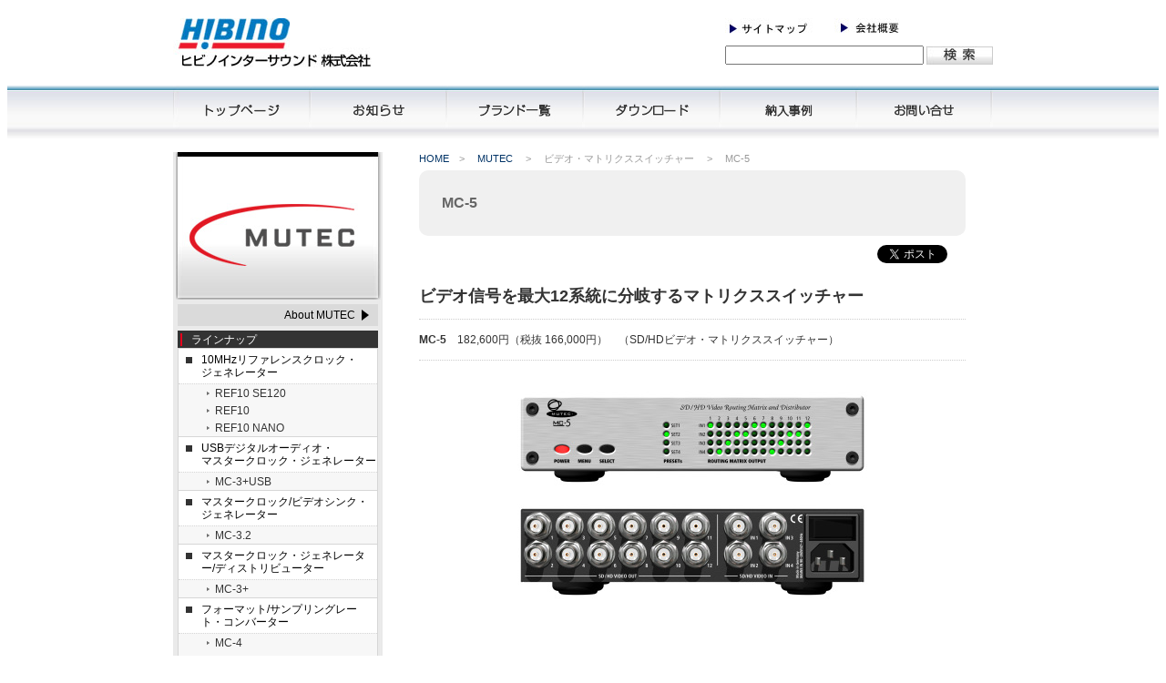

--- FILE ---
content_type: text/html
request_url: https://www.hibino-intersound.co.jp/mutec/56.html
body_size: 23991
content:
<!DOCTYPE html><head>
	
<meta charset="utf-8">
	<meta name="description" content=" ヒビノインターサウンド株式会社が輸入するMUTEC(ミューテック)製品の詳細、新製品情報、価格情報のご紹介。" />
	<meta name="keywords" content="MUTEC, ミューテック, クロック, MC, MC-3+USB, サンプリングレート・コンバーター, ディストリビューター" />
	<meta property="og:image" content="https://www.hibino-intersound.co.jp/mutec/file/15047.jpg">
<title>MC-5 - MUTEC - ヒビノインターサウンド株式会社</title>

	<link rel="shortcut icon" href="/image/custom/favicon.ico">
	<link rel="alternate" type="application/rss+xml" title="RSS" href="https://www.hibino-intersound.co.jp/mutec/index.rdf" />
	<link rel="alternate" type="application/rss+xml" title="RSS 2.0" href="https://www.hibino-intersound.co.jp/mutec/index_rss2.xml" />
	<link rel="stylesheet" href="/css/custom/brand.css" />
	<script src="/js/common.js"></script>
	<script src="/js/custom/jquery-1.7.min.js"></script>
	<script src="/js/custom/main.js?20121217"></script>
	<script src="/js/custom/imgresize.js"></script>
	<script src="/js/custom/jquery.cookie.js"></script>
	<script src="/js/custom/scrolltopcontrol.js"></script>

	<meta name="viewport" content="width=device-width, initial-scale=1, shrink-to-fit=no">
	<script src="/js/custom/responsive.js"></script>
	<link rel="stylesheet" href="/css/custom/brand_responsive.css">
	<link rel="stylesheet" href="/css/custom/add_202201.css">



<!-- Google Tag Manager -->
<script>(function(w,d,s,l,i){w[l]=w[l]||[];w[l].push({'gtm.start':
new Date().getTime(),event:'gtm.js'});var f=d.getElementsByTagName(s)[0],
j=d.createElement(s),dl=l!='dataLayer'?'&l='+l:'';j.async=true;j.src=
'https://www.googletagmanager.com/gtm.js?id='+i+dl;f.parentNode.insertBefore(j,f);
})(window,document,'script','dataLayer','GTM-WMZ4BTC');</script>
<!-- End Google Tag Manager -->

</head>
<body>

<!-- Google Tag Manager (noscript) -->
<noscript><iframe src="https://www.googletagmanager.com/ns.html?id=GTM-WMZ4BTC"
height="0" width="0" style="display:none;visibility:hidden"></iframe></noscript>
<!-- End Google Tag Manager (noscript) -->

<div id="fb-root"></div>
<script>(function(d, s, id) {
  var js, fjs = d.getElementsByTagName(s)[0];
  if (d.getElementById(id)) return;
  js = d.createElement(s); js.id = id;
  js.src = "//connect.facebook.net/ja_JP/sdk.js#xfbml=1&version=v2.5";
  fjs.parentNode.insertBefore(js, fjs);
}(document, 'script', 'facebook-jssdk'));</script>


<div id="all" class="clearfix">
	<div id="header">
		<div id="header_ue" class="clearfix">
			<h1><a href ="/"><img src="/image/custom/hibino_logo.jpg" width="218" height="54" alt="ヒビノインターサウンド株式会社"></a></h1>
			<div class="header_right">
				<ul>
					<li><a href="/company/586.html"><img src="/image/custom/sitemap.jpg" width="112" height="17" alt="サイトマップ"></a></li>
					<li><a href="/company/65.html"><img src="/image/custom/company.jpg" alt="会社概要"></a></li>
				</ul>
				<form class="clear" action="/search.do" method="get" name="form">
					<input type="text" name="keyword" value="" class="textarea">
					<input type="image" src="/image/custom/search_button.jpg" alt="検索" class="form_button">
					<input type="hidden" name="exclude_blog_ids" value="5">
					<input type="hidden" name="exclude_blog_ids" value="6">
				</form>
			</div>
		</div><!-- header_ue end -->

		<div id="menu" class="clear clearfix">
			<ul>
				<li class="navi1"><a class="menu1_bt" href="/"><span>トップ</span></a></li>
				<li class="navi1">
					<a class="menu2_bt" href="/information/new_items/1.html">
						<span>お知らせ</span>
					</a>
				</li>
				<li class="navi1">
					<a class="menu3_bt" href="/company/598.html">
						<span>ブランド一覧</span>
					</a>
				</li>
				<li class="navi1">
					<a class="menu4_bt" href="/download/">
						<span>カタログ仕様書</span>
					</a>
				</li>
				<li class="navi1">
					<a class="menu5_bt" href="/case/new_items/1.html">
						<span>納入事例</span>
					</a>
				</li>
				<li class="navi2">
					<a class="menu7_bt" href="/company/463.html">
						<span>お問い合せ</span>
					</a>
				</li>
			</ul>
		</div>
	</div>
	<div id="brand_all" class="clearfix">

	
		<!-- スマホ用ヘッダー -->
		<div id="sp_head">
		
			<div class="sp_brandrogo"><a href="/mutec"><img src="/image/custom/brand_mutec/logo.jpg" style="max-height:40px;"></a></div>
		
			<div class="sp_menu">
				<span class="nav_toggle">
					<i></i>
					<i></i>
					<i></i>
				</span>
			</div>
		</div>
	

		<div id="brandmenu_wrap">
		
			<!--スマホ用メニュー -->
			<div id="sp_gmenu_warp">
				<form class="sp_search" action="/search.do" method="get" name="form">
					<input type="text" name="keyword" value="" class="sp_search_txtbox">
					<input type="submit" value="検索" class="sp_search_btn">
					<input type="hidden" name="exclude_blog_ids" value="5">
					<input type="hidden" name="exclude_blog_ids" value="6">
				</form>
				<ul id="sp_gmenu">
					<li><a href="/">トップページ</a></li>
					<li><a href="/information/new_items/1.html">お知らせ</a></li>
					<li><a href="/company/598.html">ブランド一覧</a></li>
					<li><a href="/download/">ダウンロード</a></li>
					<li><a href="/case/new_items/1.html">納入事例</a></li>
					<li><a href="/company/463.html">お問い合わせ</a></li>
					<li><a href="/company/65.html" style="border-bottom:none;">会社概要</a></li>
				</ul>
			</div>
		
		
			<p class="side_brandlogo"><a href="/mutec/"><img src="/image/custom/brand_mutec/mutec_title.jpg" width="225" height="162" alt="MUTEC"></a></p>
<p class="about"><a href="/mutec/29.html" class="about_btn">About MUTEC</a></p>
<div id="menu_list">
    <p class="menu_title2"><span class="hibino">ラインナップ</span></p>
    <ul class="menu_1tier">
        
    

        
        

        <!-- カテゴリ説明用 -->
        
        

        <li class="menu_1">
        
            <p class="menu_1a_nolink">10MHzリファレンスクロック・<br>ジェネレーター</p>
        
            <ul class="menu_2tier">
                <li class="menu_2_left">
                    <ul class="menu_3tier">
                    
                        
                    
                        <li class="menu3">
                            <a href="/mutec/6091.html" class="menu_3a_arrow">
                            REF10 SE120
                            </a>
                        </li>
                    
                    
                        
                    
                        <li class="menu3">
                            <a href="/mutec/5374.html" class="menu_3a_arrow">
                            REF10
                            </a>
                        </li>
                    
                    
                        
                    
                        <li class="menu3">
                            <a href="/mutec/7253.html" class="menu_3a_arrow">
                            REF10 NANO
                            </a>
                        </li>
                    
                    
                    </ul>
                </li>
            </ul>
        </li>
    

        
        

        <!-- カテゴリ説明用 -->
        
        

        <li class="menu_1">
        
            <p class="menu_1a_nolink">USBデジタルオーディオ・<br>マスタークロック・ジェネレーター</p>
        
            <ul class="menu_2tier">
                <li class="menu_2_left">
                    <ul class="menu_3tier">
                    
                        
                    
                        <li class="menu3">
                            <a href="/mutec/4876.html" class="menu_3a_arrow">
                            MC-3+USB
                            </a>
                        </li>
                    
                    
                    </ul>
                </li>
            </ul>
        </li>
    

        
        

        <!-- カテゴリ説明用 -->
        
        

        <li class="menu_1">
        
            <p class="menu_1a_nolink">マスタークロック/ビデオシンク・<br>ジェネレーター</p>
        
            <ul class="menu_2tier">
                <li class="menu_2_left">
                    <ul class="menu_3tier">
                    
                        
                    
                    
                        
                    
                        <li class="menu3">
                            <a href="/mutec/53.html" class="menu_3a_arrow">
                            MC-3.2
                            </a>
                        </li>
                    
                    
                    </ul>
                </li>
            </ul>
        </li>
    

        
        

        <!-- カテゴリ説明用 -->
        
        

        <li class="menu_1">
        
            <p class="menu_1a_nolink">マスタークロック・ジェネレーター/ディストリビューター</p>
        
            <ul class="menu_2tier">
                <li class="menu_2_left">
                    <ul class="menu_3tier">
                    
                        
                    
                        <li class="menu3">
                            <a href="/mutec/3684.html" class="menu_3a_arrow">
                            MC-3+
                            </a>
                        </li>
                    
                    
                    </ul>
                </li>
            </ul>
        </li>
    

        
        

        <!-- カテゴリ説明用 -->
        
        

        <li class="menu_1">
        
            <p class="menu_1a_nolink">フォーマット/サンプリングレート・コンバーター</p>
        
            <ul class="menu_2tier">
                <li class="menu_2_left">
                    <ul class="menu_3tier">
                    
                        
                    
                        <li class="menu3">
                            <a href="/mutec/58.html" class="menu_3a_arrow">
                            MC-4
                            </a>
                        </li>
                    
                    
                        
                    
                    
                        
                    
                        <li class="menu3">
                            <a href="/mutec/2494.html" class="menu_3a_arrow">
                            MC-6
                            </a>
                        </li>
                    
                    
                    </ul>
                </li>
            </ul>
        </li>
    

        
        

        <!-- カテゴリ説明用 -->
        
        

        <li class="menu_1">
        
            <p class="menu_1a_nolink">シグナル・ディストリビューター</p>
        
            <ul class="menu_2tier">
                <li class="menu_2_left">
                    <ul class="menu_3tier">
                    
                        
                    
                        <li class="menu3">
                            <a href="/mutec/55.html" class="menu_3a_arrow">
                            MC-2
                            </a>
                        </li>
                    
                    
                    </ul>
                </li>
            </ul>
        </li>
    

        
        

        <!-- カテゴリ説明用 -->
        
        

        <li class="menu_1">
        
            <p class="menu_1a_nolink">ビデオ・マトリクススイッチャー</p>
        
            <ul class="menu_2tier">
                <li class="menu_2_left">
                    <ul class="menu_3tier">
                    
                        
                    
                        <li class="menu3">
                            <a href="/mutec/56.html" class="menu_3a_arrow">
                            MC-5
                            </a>
                        </li>
                    
                    
                    </ul>
                </li>
            </ul>
        </li>
    

        
        

        <!-- カテゴリ説明用 -->
        
        

        <li class="menu_1">
        
            <p class="menu_1a_nolink">クロック・ケーブル</p>
        
            <ul class="menu_2tier">
                <li class="menu_2_left">
                    <ul class="menu_3tier">
                    
                        
                    
                        <li class="menu3">
                            <a href="/mutec/7275.html" class="menu_3a_arrow">
                            PC50BB
                            </a>
                        </li>
                    
                    
                        
                    
                        <li class="menu3">
                            <a href="/mutec/7276.html" class="menu_3a_arrow">
                            PC75BB
                            </a>
                        </li>
                    
                    
                    </ul>
                </li>
            </ul>
        </li>
    

    </ul>

    <p class="menu_title2 menu_title2_margin"><span class="hibino">メニュー</span></p>
    <ul class="menu_1tier">
    <li class="menu_1"><a href="/download/category/72/1.html" class="menu_1a_menu">ダウンロード</a></li>
    <li class="menu_1"><a href="/case/search.do?category_id=72&blog_url=case" class="menu_1a_menu">納入事例</a></li>
    <li class="menu_1"><a href="/mutec/pgenre/13/1.html" class="menu_1a_menu">取扱完了品</a></li>
    </ul>
</div>

		
		
		</div>
		<div id="contents">
			
			
				



	<div id="brand_contents">
	<div id="brand_contents2">
		<div class="pankuzu">
			<a href="/">HOME</a><span>　&gt;　</span>
			<a href="/mutec/">MUTEC</a>
			
		
	        <span>　&gt;　</span>
	        <span>ビデオ・マトリクススイッチャー</span>
		
		
		    <span>　&gt;　</span>
			<span>MC-5</span>
		
		</div>
		<div class="news_title">MC-5</div>
        <div>
            <div style="float:right;">
                <div class="fb-share-button" data-href="https://www.hibino-intersound.co.jp/mutec/56.html" data-layout="button_count"></div>
            </div>
            <div style="float:right; margin-right:20px;">
                <a href="https://twitter.com/share" class="twitter-share-button" data-lang="ja">ツイート</a><script>!function(d,s,id){var js,fjs=d.getElementsByTagName(s)[0];if(!d.getElementById(id)){js=d.createElement(s);js.id=id;js.src="//platform.twitter.com/widgets.js";fjs.parentNode.insertBefore(js,fjs);}}(document,"script","twitter-wjs");</script>
            </div>
            <div style="clear:both;"></div>
        </div>
		<div class="news_box">
			<p><b><font size="4">ビデオ信号を最大12系統に分岐するマトリクススイッチャー</font></b></p>

<p class="kiji_maney"><span><strong>MC-5</strong>　<span title="MC-5_PriceIndication;mutec"></span>円（税抜 <span title="MC-5;mutec"></span>円）</span>　（SD/HDビデオ・マトリクススイッチャー）</p>

<div style="text-align: center;"><a onclick="fileOpen('/mutec/file/15047_jpg.html','2020','625','yes','yes','no','no','no','no','no'); return false" href="/mutec/file/15047.jpg"><img alt="MC-5_Front" border="0" class="pict" height="121" hspace="3" src="/mutec/file/s15047.jpg" width="400" /></a></div>

<div style="text-align: center;"><a onclick="fileOpen('/mutec/file/15048_jpg.html','2020','623','yes','yes','no','no','no','no','no'); return false" href="/mutec/file/15048.jpg"><img alt="MC5_Back" border="0" class="pict" height="120" hspace="3" src="/mutec/file/s15048.jpg" width="400" /></a></div>

<p class="kiji_subtitle" id="feature">特長</p>

<p><span class="mFont">4入力12出力。4系統のビデオシンク入力を任意で12系統に分岐するマトリクススイッチャー。MC-3.2やMC-3.3などのビデオシンク・ジェネレーターと組み合わせることで規模の大きなテレビ局やポストプロダクションに対応。</span><br />
<br />
入出力の状態をプリセットとして保存が可能。4つのプリセットを保存でき、希望の設定へ瞬時に変更可能。<br />
&nbsp;</p>

<p>選択しているプリセット及び現在のルーティング状況を瞬時に把握できるLEDディスプレイを搭載。</p>

<p>&nbsp;ビデオシンク入出力</p>

<ul>
	<li>SD(NTSC、PAL/SECAM)</li>
	<li>HDビデオシンク</li>
	<li>全ビデオ方式、フレームレートに対応</li>
</ul>
<br />
ラックマウントオプション<br />
　　MW-02/19　<span title="MW-02/19_PriceIndication;mutec"></span>円（税抜 <span title="MW-02/19;mutec"></span>円）：2台を1Uにラック<br />
　　MW-05/19　<span title="MW-05/19_PriceIndication;mutec"></span>円（税抜 <span title="MW-05/19;mutec"></span>円）：1台を1Uにラック
<p>&nbsp;</p>

<p align="left" class="kiji_subtitle">製品画像</p>

<p align="center">&nbsp;</p>

<p align="center" style="text-align: left;"><a onclick="fileOpen('/mutec/file/15049_jpg.html','2020','1220','yes','yes','no','no','no','no','no'); return false" href="/mutec/file/15049.jpg"><img alt="MC5_Front_Persp" border="0" class="pict" height="90" hspace="3" src="/mutec/file/s15049.jpg" width="150" /></a>&nbsp;<a onclick="fileOpen('/mutec/file/15050_jpg.html','3343','2014','yes','yes','no','no','no','no','no'); return false" href="/mutec/file/15050.jpg"><img alt="MC-5 Black_Persp" border="0" class="pict" height="90" hspace="3" src="/mutec/file/s15050.jpg" width="150" /></a><a onclick="fileOpen('/mutec/file/15051_jpg.html','2020','1220','yes','yes','no','no','no','no','no'); return false" href="/mutec/file/15051.jpg"><img alt="MC-5 Front&Back_Persp" border="0" class="pict" height="90" hspace="3" src="/mutec/file/s15051.jpg" width="150" /></a></p>

<p class="kiji_subtitle">システム使用例（MC-3.3とMC-5をMW-02/19でバンドル）</p>

<p align="center"><a onclick="fileOpen('/mutec/file/202_jpg.html','400','122','no','no','no','no','no','no','no'); return false" href="https://www.hibino-intersound.co.jp/mutec/file/202.jpg"><img alt="" border="0" class="pict" height="122" hspace="3" src="/mutec/file/s202.jpg" width="400" /></a></p>

<p class="kiji_subtitle">仕様</p>

<p>&nbsp;</p>

<table border="0" cellpadding="5" cellspacing="2" width="506">
	<tbody>
		<tr>
			<td bgcolor="#89a3d4" rowspan="2" valign="top" width="35%"><span class="mFont">入力</span></td>
			<td bgcolor="#bad4ee" class="mFont" rowspan="2" valign="top" width="25%"><span class="mFont">ビデオシンク</span></td>
			<td bgcolor="#bad4ee" class="mFont" width="20%"><span class="mFont">端子</span></td>
			<td bgcolor="#bad4ee" class="mFont" width="20%"><span class="mFont">BNC(メス)&times;4</span></td>
		</tr>
		<tr>
			<td bgcolor="#bad4ee" class="mFont"><span class="mFont">インピーダンス</span></td>
			<td bgcolor="#bad4ee" class="mFont"><span class="mFont">75&Omega;</span></td>
		</tr>
		<tr>
			<td bgcolor="#89a3d4" rowspan="2" valign="top"><span class="mFont">出力</span></td>
			<td bgcolor="#bad4ee" class="mFont" rowspan="2" valign="top"><span class="mFont">ビデオシンク</span></td>
			<td bgcolor="#bad4ee" class="mFont"><span class="mFont">端子</span></td>
			<td bgcolor="#bad4ee" class="mFont"><span class="mFont">BNC(メス)&times;12</span></td>
		</tr>
		<tr>
			<td bgcolor="#bad4ee" class="mFont"><span class="mFont">インピーダンス</span></td>
			<td bgcolor="#bad4ee" class="mFont"><span class="mFont">75&Omega;</span></td>
		</tr>
		<tr>
			<td bgcolor="#89a3d4" valign="top"><span class="mFont">電源</span></td>
			<td bgcolor="#bad4ee" colspan="3"><span class="mFont">AC100V、50/60Hz、10W</span></td>
		</tr>
		<tr>
			<td bgcolor="#89a3d4" valign="top"><span class="mFont">寸法・質量※</span></td>
			<td bgcolor="#bad4ee" colspan="3"><span class="mFont">W198&times;H45&times;D159mm、0.8kg</span></td>
		</tr>
	</tbody>
</table>
※突起物除く

<p>&nbsp;</p>
<br clear="all" />
			<!-- 別売アクセサリー -->
			
		
			<div class="display_area" id="relation_option">
				
			
			</div>
		
		</div>
	</div>
</div>



<!-- タブ表示切替 -->
<script>
$(function(){
    if( $("#tab").length ){
		$("#contents .display_area").hide();
		$("#contents .display_area").eq(0).show();
	}else{
		$("#relation_option").removeClass("display_area");
	}
    $("#tab li").click(function(){
        $("#tab li").removeClass("here");
        $(this).addClass("here");
        $("#contents .display_area").hide();
        if( $(this).attr("id") == "relation_tab" ){
            $("#relation_option").show();
        }else{
            var num = $("#tab li").index(this);
            $("#contents .display_area").eq(num).show();
        }
        return false;
    });
});
</script>

			
		</div>
	</div>
	<div id="footer" class="clear">
		<div id="footer_area">
			<p><a href="/company/69.html">個人情報保護方針</a>　｜<a href="/company/70.html">サイト利用規約</a></p>
			<p><a href="/">トップページ</a> ｜ <a href="/information/new_items/1.html">お知らせ</a>｜<a href="/company/598.html">ブランド一覧</a> ｜<a href="/download/">カタログ・仕様書</a> ｜<a href="/case/new_items/1.html"> 納入事例</a> ｜ <a href="/company/463.html">お問い合せ</a>｜<a href="/company/65.html">会社概要</a> ｜ <a href="/company/586.html">サイトマップ</a> </p>
			<p class="copy">Copyright &copy; Hibino Intersound Corporation. All rights reserved.</p>
		</div>
	</div><!------------------- footer end ------------------->
</div><!------------------- div all end ------------------->

<script src="/js/custom/bxslider/jquery.bxslider.min.js"></script>
<link rel="stylesheet" href="/js/custom/bxslider/jquery.bxslider.css">
<script>
$(document).ready(function(){
    //スライドショー
    $('.bxslider').bxSlider({
        auto:true,
        speed:1000,
        pause:7000,
        mode:"fade",
        controls: false
    });
});
</script>
<!-- 記事内画像スライド -->
<script>
window.addEventListener('load', () => {
	const topImg = document.querySelector("#kijiSliderTop");
	if (!topImg) return;
	topImg.insertAdjacentHTML('beforebegin', `<ul id="kijiSliderArea" style="height:${topImg.height}px;"></ul><div id="kijiSliderTmb"></div>`);
    const sliderAreaElm = document.querySelector('#kijiSliderArea');
    const sliderTmbElm = document.querySelector('#kijiSliderTmb');
	document.querySelectorAll(".kijiSlider").forEach((e, index) => {
		e.style.display = "inline";
		sliderAreaElm.insertAdjacentHTML("beforeend", `<li>${e.outerHTML}</li>`);
        sliderTmbElm.insertAdjacentHTML("beforeend", `<a href="javascript:;" onclick="fileOpen('${e.src}', '${e.naturalWidth + 15}', '${e.naturalHeight + 15}')"><img src="${e.src}"></a>`);
		e.parentNode.removeChild(e);
	});
	const imgs = document.querySelectorAll("#kijiSliderArea li");
	imgs[0].setAttribute("class", "showImg");
	const imgLen = imgs.length;
	let count = 0;
	function changeImg(){
		//配列を順番に処理し終わったら配列の先頭に戻る計算式
		count = (count + 1) % imgLen;
		imgs.forEach((e, index) => {
			count === index ? e.setAttribute('class', 'showImg') : e.removeAttribute('class', 'showImg');
		});
	}
	setInterval(changeImg, 3000); //切替の間隔（ミリ秒）
});
</script>
<!-- クリッカブルマップのレスポンシブ -->
<script src="https://cdnjs.cloudflare.com/ajax/libs/image-map-resizer/1.0.10/js/imageMapResizer.min.js"></script>
<script>imageMapResize();</script>



--- FILE ---
content_type: text/css
request_url: https://www.hibino-intersound.co.jp/css/custom/brand.css
body_size: 28322
content:
@charset "utf-8";
/* CSS Document */

@import url("main.css");

#contents {
    float: left;
    margin-left: 10px;
    width: 660px;
}

#brand_all,
#contents_wrap2 {
    width: 900px;
    margin: 15px auto 0;
    background: url(/image/custom/brand_bg.jpg) repeat-y left top;
}

/* hibinoコンテンツ */
#contents_wrap2 {
    border-right: 1px #eeeeee solid;
}

/* ==============    左メニュー =============*/




#brandmenu_wrap {
    width: 230px;
    float: left;
    text-align: center;
    padding-bottom: 20px;
}

#brandmenu_wrap p {
    margin: 0;
    padding: 0;
    line-height: 0em;
}

#brandmenu_wrap p.about {
    margin: 5px 0;
    padding: 0;
    line-height:1.2;
}

a.about_btn {
    display: inline-block;
    background-color: #dadada;
    text-align: right;
    padding: 5px 25px 5px 5px;
    color: #000;
    box-sizing: border-box;
    position: relative;
    width: 100%;
    max-width: 220px;
}

a.about_btn::after {
    border-top: 6px solid transparent;
    border-bottom: 6px solid transparent;
    border-left: 8px solid #000;
    content: "";
    position: absolute;
    top: calc(50% - 6px);
    right: 10px;
    display: inline-block;
}

#brandmenu_wrap ul {
    margin: 0;
    padding: 0;
    list-style-type: none;
}

/* ドロップダウンカテゴリー */

#brandmenu_wrap li.product_title2 {
    margin: 0;
    padding: 0;
    height: 49px;
    _margin-bottom: -3px;
}

#brandmenu_wrap li.product_title {
    margin: 0;
    padding: 0;
    _margin-bottom: -3px;
    line-height: 0em;
}

#brandmenu_wrap div.menu_wsize {
    width: 220px;
    border-top: 0;
    border-right: 0;
    border-bottom: 1px #cccccc solid;
    border-left: 0;
    margin: 0 auto;
}

#brandmenu_wrap div.menu_wsize img {
    vertical-align: middle;
}

#brandmenu_wrap .menu_com {
    margin-top: 5px;
}

#brandmenu_wrap li.product_list {
    padding: 10px 0 10px 12px;
    background-color: #666666;
    color: #FFFFFF;
    margin: 0 0 2px 0;
    text-align: left;
    line-height: 1.4em;
}


.product_list a:link,
.product_list a:visited,
.product_list a:active {
    color: #FFFFFF;
    text-decoration: none;
}

.product_list a:hover {
    color: #FFFFFF;
    text-decoration: underline;
}

#brandmenu_wrapp.category_title {
    margin: 0;
    padding: 0;
    line-height: 0em;
}


#brandmenu_wrap p.menutitle {
    margin-top: 15px;
    line-height: 0em;
}


#brandmenu_wrap li.menulist {
    height: 49px;
    _margin-bottom: -3px;
}

#brandmenu_wrap .b_free_space {
    margin-left: 5px;
    margin-top: 10px;
    width: 220px;
    line-height: 1.4em;
}



#subnavi1,
#subnavi2,
#subnavi3,
#subnavi4,
#subnavi5 {
    display: none;
}


/* ==============    右側コンテンtツ =============*/

/* ブランドトップ */

#brand_contents .brand_news {
    text-align: left;
    padding-left: 10px;
}

#brand_contents .brandnews_list {
    border-bottom: 1px #999999 dotted;
    padding: 10px 0 10px 10px;
}

#brand_contents .brandnews_list span {
    float: left;
    margin-right: 15px;
}

#brand_contents .brandnews_list span.title {
    width: 450px;
}


#brand_contents .brandnews_link {
    text-align: right;
}


/* トップ自由記述欄 */

#brand_contents div.free_topimg {
    margin: 30px 0 0 0;
    background: url(/image/custom/all_brand/free_top.jpg) no-repeat center top;
}

#btop_free {
    text-align: left;
    padding: 30px 0 50px 10px;
}


/* ブランドコンテンツ */

#brand_contents2 {
    width: 600px;
    margin: 0 auto;
    text-align: left;
    margin-bottom: 30px;
}

#brand_contents2 .pankuzu {
    font-size: 11px;
    color: #999999;
    margin-bottom: 5px;
}


#brand_contents2 .news_title {
    padding: 25px;
    font-size: 16px;
    font-weight: bold;
    color: #666666;
    word-wrap: break-word;
    background-color: #f0f0f0;
    border-radius: 10px;
    margin-bottom: 10px;
}

#brand_contents2 .news_box {
    width: 600px;
    margin: 20px 0 0 0;
    color: #333333;
    _margin-top: 30px;
}

#brand_contents2 .category_t_bg {
    background: url(/image/custom/all_brand/category_bar.jpg) no-repeat left top;
    height: 50px;
    margin: 0;
    padding: 0;
    font-weight: bold;
    font-size: 15px;
    padding: 15px 0 0 20px;
}

#brand_contents2 .cate_line {
    display: flex;
    border-bottom: 1px #cccccc solid;
    margin: 10px 0;
    padding-bottom: 10px;
}

#brand_contents .cate_product_b {
    border: 1px #cccccc solid;
    width: 140px;
    height: 110px;
    text-align: center;
}

#brand_contents .cate_product {
    width: 130px;
    height: 100px;
    overflow: hidden;
    margin: 5px 0 0 5px;
}

#brand_contents .cate_product_txt {
    margin-left: 10px;
}

#brand_contents2 .cate_product_txt p.title {
    margin: 0 0 10px 0;
    font-size: 14px;
    font-weight: bold;
}


#brand_contents2 .cate_product_txt p.detail {
    margin: 10px 0 0 0;
    text-align: right;
}

/* BELDEN */

#brand_contents div.free_topimg2 {
    margin: 30px 0 30px 8px;
    background: url(/image/custom/brand_belden/BELDEN_freebg.jpg) repeat center top;
    width: 660px;
    text-align: center;
}

#btop_free2 {
    width: 620px;
    text-align: left;
    margin: 0 auto;
    padding: 30px 0 50px 10px;
}

/* DPA */

#dpa_wrap {
    display: flex;
    justify-content: space-between;
    flex-wrap: wrap;
    margin: 0 0 30px;
}

#dpa_wrap .dpa_right {
    max-width: 420px;
    text-align: left;
}

#dpa_wrap .dpanews_list {
    display: flex;
    border-bottom: 1px #999999 dotted;
    padding: 10px 0 10px 10px;
    margin-left: 5px;
}

#dpa_wrap .dpanews_list span:nth-child(1),
#dpa_wrap .dpanews_list span:nth-child(2) {
    margin-right: 15px;
}

#dpa_wrap .dpa_freetop {
    border: 1px #cccccc solid;
    margin-top: 12px;
    padding: 10px;
    width: 200px;
}

#dpa_hr {
    border: 1px dotted #E4E4E4;
}

/* DPA ブランドトップ検索 */

#dpa_wrap .dpa_search {
    background: url(/image/custom/brand_dpa/dpa_search_bg.jpg) repeat center top;
    padding: 10px 0;
    margin-top: 40px;
}

#dpa_wrap .dpa_searchin {
    background-color: #FFFFFF;
    max-width: 390px;
    margin: 0 10px;
    padding: 20px 10px;
}

#dpa_wrap .dpa_search_t {
    margin-left: 10px;
}

#dpa_wrap .dpa_word {
    width: 100%;
}

#dpa_wrap .search1 {
    display: flex;
    align-items: flex-start;
    margin-bottom: 15px;
}

#dpa_wrap .search2 {
    text-align: right;
}

/* dpa カテゴリー一覧　*/


#brand_contents2 .dpa_category_t {
    background: url(/image/custom/brand_dpa/dpa_cate_title.jpg) no-repeat left top;
    height: 50px;
    margin: 0;
    padding: 0;
    font-weight: bold;
    font-size: 15px;
    padding: 15px 0 0 20px;
}

#brand_contents2 .dpa_cate_line {
    border-bottom: 1px #e4e4e4 solid;
    margin-top: 25px;
}

#brand_contents2 .dpa_pro {
    float: left;
    margin: 0 5px 5px 0;
    _padding: 0 0 5px 0;
}

#brand_contents2 .dpa_proimg_b {
    border: 1px #cccccc solid;
    float: left;
    width: 80px;
    height: 60px;
    text-align: center;
}

#brand_contents2 .dpa_proimg {
    margin: 5px 5px;
    height: 50px;
    overflow: hidden;
}

#brand_contents2 .dpa_protxt {
    float: left;
    margin-left: 10px;
    font-size: 14px;
    width: 195px;
}

#brand_contents2 .dpa_subtitle {
    font-size: 14px;
    font-weight: bold;
    color: #444;
}

#brand_contents2 .dpa_cate_acce {
    margin: 50px 0 0 0;
    text-align: right;
}

#dpa_ai {
    height: 120px;
    position: relative;
    background: url(/image/custom/brand_dpa/dpa_aibg.jpg) no-repeat left top;
}

#dpa_ai2 {
    height: 120px;
    position: relative;
    background: url(/image/custom/brand_dpa/dpa_aibg2.jpg) no-repeat left top;
}

#dpa_aiinner {
    position: absolute;
    left: 30px;
    top: 15px;
}

.dpa_ai_Keywords {
    margin: 0;
    margin-top: 12px;
    padding: 0;
}

.dpa_ai_Keywords2 {
    margin: 0;
    margin-top: 12px;
    padding: 0;
    float: left;
}

.dpa_ai_category {
    float: left;
    margin: 0;
    margin-top: 10px;
    padding: 0;
}


.dpa_ai_btnimg {
    width: 122px;
    height: 26px;
    margin: 0;
    margin-top: 10px;
    padding: 0;
    float: left;
}


.dpa_ai_inputbox,
#dpa_ai_selectbox {
    width: 245px;
}

/* hibino コンテンツタイトル　*/


#brand_contents .con_title {
    color: #666666;
    margin: 0 auto;
}

#brand_contents2 .title_txt {
    border-top: solid 5px #c1c7d5;
    border-bottom: dotted 1px #ccc;
    background-color: #f2f2f2;
    padding: 15px 10px 15px 20px;
    font-size: 14px;
    font-weight: bold;
    color: #666666;
}

#brand_contents2 .kiji_t1 {
    margin: 0;
    padding: 0;
    line-height: 0;
    height: 5px;
    font-size: 1px;
}


/* 納入事例サーチ */


#case_search {
    border: 1px #e7e7e7 solid;
    width: 600px;
    height: 120px;
    margin-top: 10px;
}

#case_search1 {
    float: left;
    width: 140px;
    text-align: center;
    margin-top: 10px;
}

#case_search2 {
    border: 1px #e7e7e7 solid;
    width: 450px;
    height: 100px;
    _height: 110px;
    float: left;
    margin: 4px 0 0 5px;
    padding-top: 10px;
}

#case_search2 select {
    width: 240px;
    height: 20px;
}

#case_search2 .word_box {
    width: 237px;
    margin-left: 20px;
    _margin-left: 10px;
}

#case_search2 p {
    float: left;
    margin: 5px 0px 5px 20px;
    padding: 0;
    _margin: 5px 0px 5px 10px;
}

#case_search2 p.title_txt1 {
    width: 80px;
}


#case_search2 .search_button {
    width: 60px;
}

#serch_list {
    width: 600px;
    margin: 50px 0 30px 0;
}

#serch_list .pager {
    height: 25px;
    _height: 30px;
    border-top: 1px #cccccc solid;
    border-bottom: 1px #cccccc solid;
    text-align: right;
    padding-top: 5px;
    margin-top: 10px;
}

#serch_list .serch_list_in {
    border-bottom: 1px #cccccc solid;
    margin: 10px 0 0 0;
    padding-bottom: 10px;
}

#serch_list .image_border {
    border: 1px #cccccc solid;
    width: 165px;
    height: 140px;
    float: left;
}

#serch_list .image_in {
    height: 130px;
    width: 155px;
    overflow: hidden;
    margin: 5px 0 0 5px;
    _margin: 4px 0 0 4px;
    text-align: center;
}

#serch_list .list_txt {
    width: 420px;
    margin-left: 10px;
    float: left;
}

#serch_list p.title {
    margin: 0 0 10px 0;
    padding: 0;
    font-weight: bold;
}

#serch_list p.date {
    margin: 5px 0;
    text-align: right;
    font-weight: bold;
}

#serch_list p.case_link {
    text-align: right;
    margin: 0;
}


/* ニュース */

#brandmenu_wrap ul.news_menu_u {
    margin: 0;
    padding: 0;
}

#brandmenu_wrap li.news_menu1 {
    margin: 0;
    padding: 0;
    _margin-bottom: -3px;
    text-align: left
}

#brandmenu_wrap .menu_ltitle {
    background: url(/image/custom/blog_menu/news_menu_bg.jpg) no-repeat left top;
    width: 220px;
    height: 49px;
    font-size: 14px;
}

#brandmenu_wrap ul.news_menu_u2 {
    margin: 0 0 3px 1px;
    padding: 0;
    background-color: #f8f8f8;
    width: 218px;
}


#brandmenu_wrap li.news_menu2 {
    width: 185px;
    border-bottom: 1px #dfdfdf dotted;
    padding: 5px 0 5px 25px;
    margin-left: 5px;
    font-size: 13px;
}

#brandmenu_wrap li.news_menu2 span {
    margin: 20px 0;
}

#brandmenu_wrap a.news_menu_a {
    display: block;
    height: 34px;
    _height: 49px;
    width: 190px;
    _width: 220px;
    padding: 17px 0 0 30px;
}

#serch_list2 {
    width: 600px;
    margin: 30px 0;
}

#serch_list2 .pager {
    height: 25px;
    _height: 30px;
    border-top: 1px #cccccc solid;
    border-bottom: 1px #cccccc solid;
    text-align: right;
    padding-top: 5px;
    margin: 10px 0;
}

#serch_list2 .news_list_w {
    background: url(/image/custom/blog_menu/news_icon.jpg) no-repeat 0px 3px;
    margin-bottom: 20px;
}

#serch_list2 .day {
    float: left;
    width: 100px;
    margin-left: 15px;
}

#serch_list2 .junnle_icon {
    float: left;
}

#serch_list2 .news_txt {
    float: left;
    width: 400px;
    _width: 380px;
    text-align: left;
    overflow: hidden;
    margin-left: 20px;
}

/* ************ブランド新着一覧************** */


/* タイトル */
#brand_contents2 .burand_news_t {
    background: url(/image/custom/all_brand/news_titlebg.jpg) no-repeat left top;
    width: 600px;
    height: 32px;
    _height: 45px;
    font-size: 15px;
    font-weight: bold;
    color: #666666;
    padding: 13px 0 0 25px;
}


/* ページ */
#brand_contents2 p.brand_newsp,
#brand_contents2 p.brand_newsp2,
#brand_contents2 p.brand_newsp3 {
    padding: 0;
    text-align: right;
    width: 580px;
}


#brand_contents2 p.brand_newsp {
    margin: 10px 0 20px 10px;
    border-bottom: 1px #cccccc solid;
}


#brand_contents2 p.brand_newsp2 {
    margin: 4px 0 30px 10px;
    border-top: 1px #cccccc solid;

}

#brand_contents2 p.brand_newsp3 {
    margin: 4px 0 30px 10px;
}


#brand_newsl {
    width: 580px;
    margin-left: 10px;
}


#brand_newsl .brandnews_w {
    border-bottom: 1px #cccccc dotted;
    padding: 13px 0;
}

#brand_newsl .day2 {
    float: left;
    width: 90px;
    margin-left: 5px;
}

#brand_newsl .junnle_icon2 {
    float: left;
}

#brand_newsl .news_txt2 {
    float: left;
    width: 390px;
    text-align: left;
    overflow: hidden;
    margin-left: 20px;
}

/* ************ダウンロード************** */



/* menu */

#brandmenu_wrap div.d_menu {
    width: 220px;
    margin: 0 auto;
    text-align: left;
}

#brandmenu_wrap .d_menu_t {
    margin: 5px 0 0 0;
    width: 220px;
    background-color: #eee;
    background: linear-gradient(#ffffff 0%, #eee 100%);
    padding: 15px 0 15px 15px;
    color: #555;
    border-radius: 5px 05px 0 0;
    box-sizing: border-box;
    line-height: 1;
    font-weight: bold;
}

#brandmenu_wrap ul.d_list_bg {
    background-color: #f8f8f8;
    margin-top: 2px;
    padding-left: 5px
}


#brandmenu_wrap .d_menu li {
    width: 180px;
    _width: 210px;
    border-bottom: 1px #dfdfdf dotted;
    padding: 7px 0;
    padding-left: 30px;
    background: url(/image/custom/blog_menu/d_menu_icon.jpg) 10px 10px #f8f8f8 no-repeat;
}

/* search */

#d_search_area {
    border: 1px #e7e7e7 solid;
    margin-top: 10px;
    padding: 5px;
}

#d_search_area1 {
    float: left;
    width: 140px;
    text-align: center;
    margin-top: 10px;
}


#d_search_area2 {
    max-width: 450px;
    float: left;
    padding-top: 10px;
    margin: 0 auto;
}

#d_search_area form {
    margin: 0 0 5px 0;
}

#d_search_area2 .brand {
    width: 60px;
    margin-left: 15px;
    font-weight: bold;
    float: left;
}

#d_search_area2 .brand_right {
    float: left;
}

#d_search_area2 .brand_select {
    width: 270px;
}


#d_search_area2 .catalog_type {
    background-color: #eff2f5;
    width: 270px;
    margin: 5px 0 0 0;
    padding: 5px 0;
}

#d_search_area2 .catalog_type p {
    margin: 5px 0;
}

#d_search_area2 .catalog_type p label {
    margin-left: 7px;
}


#d_search_area2 .type_txt {
    width: 150px;
}


#d_search_area2 .brand_right1 {
    float: left;
    margin: 0 0 0 5px;
    _margin: 0 0 0 3px;

}




#d_search_area2 .brand_right2 {
    float: left;
    margin: 95px 0 0 10px;

}

#d_search_area2 .d_search_bu {
    width: 70px;
}

/* naiyo */




#brand_contents2 p.d_subtitle {
    background-color: #eeeeee;
    border-bottom: dotted 1px #cccccc;
    padding: 5px 0 0 10px;
    color: #666666;
    font-weight: bold;
    margin-top: 40px;
    line-height: 2;
}


#brand_contents2 p.sub_in {
    width: 100%;
    margin: 15px 0 0 0;
    padding: 0 15px;
    color: #666666;
    box-sizing: border-box;
}


/* download brand catalog */


#brand_contents2 .att_txt {
    color: #666666;
    margin: 20px 0 35px 10px;
    font-size: 12px;
}

#download_tab_wrap {
    width: 100%;
    border-bottom: solid 2px #eee;
}


#download_tab {
    width: 100%;
    display: flex;
}

.tab_etc {
    margin: 0;
    float: right;
    line-height: 1px;
}

.d_list_w {
    width: 100%;
    border-bottom: 1px #cccccc dotted;
    padding-bottom: 5px;
}


.d_list_title {
    font-weight: bold;
    margin: 0 0 0 10px;
    width: 60%;
}

.d_list_txt {
    margin: 0;
    color: #666666;
}

.d_list_icon {
    width: 45px;
    height: 45px;
    border: 1px #cccccc solid;
    margin-bottom: 5px;
}

.d_list_capa {
    width: 45px;
    color: #999999;
    text-align: center;
    word-break: break-all;
}

/* ブランド一覧 */

#brand_list_w {
    width: 600px;
    margin: 0 0 50px 0;
    _margin: 0 0 50px 10px;
}


#brand_contents2 p.brand_cate {
    margin: 30px 0 0 0;
    _margin: 30px 0 0 5px;
    height: 44px;
}


#brand_list_w div {
    width: 130px;
    float: left;
    margin: 35px 10px 0 10px;
    _margin: 35px 10px 0 5px;
}

#brand_list_w span.brand_name {
    font-weight: bold;
}

#brand_list_w span.brand_name2 {
    font-size: 11px;
    color: #666666;
}


/* ==============    フッター =============*/

/* ページトップ */

.pagetop {
    text-align: right;
    margin: 0 auto;
}

/* ==============    製品記事 =============*/

#brand_contents2 .kiji_main_image {
    border: 1px solid #cccccc;
    width: 590px;
    text-align: center;
    margin-top: 15px;
}

#brand_contents2 .kiji_subtitle {
    font-weight: bold;
    border: solid 1px #333;
    padding: 1px 0pt 1px 55px;
    margin-top: 50px;
    position: relative;
}

#brand_contents2 .kiji_subtitle::before {
    content: "";
    width: 45px;
    height: 100%;
    background-color: #000;
    position: absolute;
    top: 0;
    left: 0;
}

#brand_contents2 .kiji_subtitle::after {
    content: "";
    border: solid 5px #000;
    border-left: solid 10px #fff;
    position: absolute;
    top: calc(50% - 5px);
    left: 20px;
}

#brand_contents2 .kiji_maney {
    font-size: 12px;
    margin-bottom: 25px;
    border-top: 1px #cccccc dotted;
    border-bottom: 1px #cccccc dotted;
    line-height: 2em;
    padding: 10px 0pt;
}

/* ============== お知らせブログ =============*/

#brand_contents2 .kiji_txt1 {
    border-bottom: 1px dotted #cccccc;
    padding: 15px 0pt;
}



.K10 {
    font-size: 10px;
    line-height: 130%
}

.KB10 {
    font-weight: bold;
    font-size: 10px
}

.K12 {
    font-size: 12px;
    line-height: 130%
}

.KB12 {
    font-weight: bold;
    font-size: 12px
}

.K14 {
    font-size: 14px;
    line-height: 130%;
    color: #333333;
}

.KB14 {
    font-weight: bold;
    font-size: 14px
}

#info_news .h2 {
    font-size: 16px;
    line-height: 130%;
    font-weight: bold;
    padding-top: 10px;
    padding-bottom: 15px;
    padding-left: 5px;
    border-top-width: 0px;
    border-right-width: 0px;
    border-bottom-width: 0px;
    border-left-width: 10px;
    border-style: solid;
    border-color: #000000;
    margin-top: 15px;
    margin-right: 0px;
    margin-bottom: 0px;
    margin-left: 0px;
}

#info_news .h3 {
    font-size: 14px;
    line-height: 130%;
    font-weight: bold;
    margin-top: 10px;
    margin-right: 5px;
    margin-bottom: 3px;
    margin-left: 5px;
    padding-top: 5px;
    padding-bottom: 2px;
    color: #333333;
    letter-spacing: 0.05em;
}

#info_news p {
    font-size: 14px;
    line-height: 135%;
    color: #333333;
    margin: 10px;
}

.border_tbl {
    border: 1px solid #999999;
    border-collapse: collapse;
    margin: 4px;
}

.border td {
    font-size: 12px;
    margin-left: -2px;
    padding: 3px;
    border: 1px solid #999999;
}

.border-z td {
    font-size: 12px;
    margin-left: -2px;
    padding: 0px;
    border: 0px;
}

.border th {
    font-size: 12px;
    margin-left: -2px;
    padding: 3px;
    border: 1px solid #999999;
}


/* ************ 取扱店 ************** */

div#cont3 {
    width: 900px;
    margin: 30px auto 0;
    text-align: left;
    border-right: 1px #cccccc solid;
}


#cont3 .shop_pankuzu {
    width: 750px;
    font-size: 11px;
    color: #999999;
    margin-bottom: 5px;
}


#cont3 .title_bg_l2 {
    background: url(/image/custom/blog_menu/title_bg_l.jpg) repeat-x left top;
    width: 780px;
    _width: 800px;
    height: 45px;
    font-weight: bold;
    font-size: 14px;
    color: #666666;
    text-align: left;
    padding: 16px 0 0 20px;
}

#shop_one {
    width: 750px;
    margin: 0 0 30px 0;
    text-align: left;
}

#shop_one .shop_info1 {
    float: left;
    width: 650px;
    color: #0079c1;
    font-size: 16px;
    font-weight: bold;
    width: 170px;
}


#shop_info2,
#shop_brand,
#shop_map {
    float: left;
    font-size: 14px;
    color: #666666;
    line-height: 1.8em;
    width: 470px;
}

#shop_one .shop_border {
    border-bottom: 1px #cccccc solid;
    width: 650px;
    padding: 30px 0;
}

#shop_brand ul {
    list-style-type: circle;
    margin: 0 0 0 20px;
    padding: 0;
}


#shop_brand li {
    margin: 0 10px 0 0;
    padding: 0px 10px;
}

/* ************ CODA AUDIO ************** */

#brand_contents2 .product_list_in {
    border-bottom: 1px #cccccc solid;
    margin: 10px 0 0 0;
    padding-bottom: 10px;
    display: flex;
}

#brand_contents2 .product_image_border {
    border: 1px #cccccc solid;
    width: 115px;
    height: 90px;
}

#brand_contents2 .product_image_in {
    height: 90px;
    width: 115px;
    overflow: hidden;
    text-align: center;
}

#brand_contents2 .product_list_txt {
    width: 470px;
    margin-left: 10px;
}

#brand_contents2 p.product_title {
    margin: 0 0 10px 0;
    padding: 0;
    font-weight: bold;
    font-size: 16px;
    padding: 2px 0 5px;
    border-bottom: 1px solid #999999;
}

#brand_contents2 p.product_link {
    text-align: right;
    margin: 0;
}


/* ************ オプション表示 ************** */

#acces .ac_one {
    margin: 0 0 25px;
}

#acces .ac_one:after {
    clear: both;
    content: ".";
    display: block;
    height: 0;
    visibility: hidden;
}

#acces .ac_left {
    border: 1px solid #CCCCCC;
    float: left;
    height: 90px;
    margin: 0 10px 0 0;
    text-align: center;
    width: 130px;
}

#acces .ac_left_in {
    height: 80px;
    margin: 5px auto;
    overflow: hidden;
    width: 120px;
}

#acces .ac_right {
    float: left;
    width: 400px;
}

#acces .ac_title {
    font-size: 14px;
    font-weight: bold;
    margin: 0;
    padding: 0;
}

#acces .ac_txt {
    border-top: 1px solid #CCCCCC;
    margin: 5px 0 0;
    padding: 5px 0 0;
}


/* 記事のタブ切り替え */

#tab {
    list-style-type: none;
    margin: 0 auto;
    text-align: center;
    width: 99%;
    padding-left: 5px;
    border-bottom: 3px solid #333333;
    margin-bottom: 20px;
}

#tab li {
    background: url("/image/custom/tabsc_left.gif") no-repeat scroll left top #FFFFFF;
    float: left;
    margin-right: 4px;
}

#tab li a {
    background: url("/image/custom/tabsc_right.gif") no-repeat scroll right top transparent;
    display: block;
    padding: 6px 15px 5px;
    position: relative;
    color: #003fa9;
    text-decoration: underline;
}

#tab .here {
    background: url("/image/custom/tabsc_act_left.gif") no-repeat scroll left top #FFFFFF;
}

#tab .here a {
    background: url("/image/custom/tabsc_act_right.gif") no-repeat scroll right top transparent;
    color: #FFFFFF !important;
}

/* ================ 20150109add  ================ */


#menu_list {
    text-align: left;
    width: 220px;
    margin: 0 auto;
    line-height: 1.2;
}

#menu_list ul a {
    display: block;
    color: #333333;
}

#menu_list p.menu_title2 {
    background-color: #333333;
    margin: 0;
    padding: 3px 0 2px 3px;
    color: #ffffff;
    line-height: 1.2;
}

#menu_list p.menu_title2_margin {
    margin: 20px 0 0 0;
}


#menu_list p.menu_title2 span {
    display: block;
    border-left: solid 2px #D00C1A;
    padding: 0 0 0 10px;
}

#menu_list p.menu_title2 span.coda {
    border-left: solid 2px #D00C1A;
}

#menu_list p.menu_title2 span.calrec {
    border-left: solid 2px #00A3D9
}

#menu_list p.menu_title2 span.camco {
    border-left: solid 2px #DCDFEE;
}


#menu_list p.menu_title2 span.digico {
    border-left: solid 2px #63BEDD;
}

#menu_list p.menu_title2 span.dk {
    border-left: solid 2px #ED1B24;
}

#menu_list p.menu_title2 span.dpa {
    border-left: solid 2px #C6CACD;
}

#menu_list p.menu_title2 span.hibino {
    border-left: solid 2px #E6001B;
}

#menu_list p.menu_title2 span.tube {
    border-left: solid 2px #0a4bff;
}

#menu_list p.menu_title2 span.klang {
    border-left: solid 2px #692f78;
}

#menu_list p.menu_title2 span.triad_orbit {
    border-left: solid 2px #ffffff;
}

#menu_list p.menu_title2 span.gefen {
    border-left: solid 2px #f99b1f;
}

#menu_list p.menu_title2 span.fourier-audio {
    border-left: solid 2px #e1ff00;
}

#menu_list ul.menu_1tier {
    border: solid 1px #d6d6d6;
}

#menu_list li.menu_1 {
    background-color: #ffffff;
    border-bottom: solid 1px #d6d6d6;
}

#menu_list .menu_1a_open,
#menu_list .menu_kakashi_open {
    background: url(/image/custom/icon_plus.png) no-repeat 8px 9px;
    padding: 5px 0 5px 25px;
    cursor: pointer;
    color: #333333;
}

#menu_list .menu_1a_arrow {
    background: url(/image/custom/icon_arrow.png) no-repeat 8px 9px;
    padding: 5px 0 5px 25px;
}

#menu_list .menu_1a_nolink {
    background: url(/image/custom/icon_square.png) no-repeat 8px 9px;
    padding: 5px 0 5px 25px;
    line-height: 1.2;
}

#menu_list .menu_1a_menu {
    background: url(/image/custom/icon_arrow_bk.png) no-repeat 10px 10px;
    padding: 5px 0 5px 25px;

}

#menu_list .menu_1a_gray {
    background-color: #dddddd;
    padding: 3px 7px;
}

#menu_list ul.menu_2tier {
    background-color: #f7f7f7;
}

#menu_list li.menu_2 {
    border-top: dotted 1px #d6d6d6;
    padding: 0 0 0 25px;
}

#menu_list li.menu_2_left {
    border-top: dotted 1px #d6d6d6;
    padding: 0 0 0 15px;
}

#menu_list .menu_2a_nolink {
    background: url(/image/custom/icon_border.png) no-repeat 3px 9px #e8e8e8;
    padding: 3px 0 3px 15px;
    line-height: 1.2;
    color: #666;
}

#menu_list .menu_2a_link {
    background: url(/image/custom/icon_arrow.png) no-repeat 1px 7px;
    padding: 3px 0 3px 15px;
}

#menu_list .menu_2a_open {
    background: url(/image/custom/icon_plus.png) no-repeat 1px 6px;
    padding: 3px 0 3px 15px;
    cursor: pointer;
    color: #333333;
}


#menu_list .menu_2a_acc {
    background: url(/image/custom/icon_arrow_gy.png) no-repeat 15px 9px;
    padding: 3px 0 3px 25px;
}

#menu_list a.menu_2a_acc:hover,
#menu_list a.menu_2a_acc:active {
    background: url(/image/custom/icon_arrow_wh.png) #999999 no-repeat 16px 8px;
    color: #ffffff;
    text-decoration: none;

}



#menu_list .menu_3a_arrow {
    background: url(/image/custom/icon_arrow_gy.png) #f7f7f7 no-repeat 16px 8px;
    padding: 3px 0 2px 25px;
}


#menu_list a.menu_3a_arrow:hover,
#menu_list a.menu_3a_arrow:active {
    background: url(/image/custom/icon_arrow_wh.png) #999999 no-repeat 16px 8px;
    color: #ffffff;
    text-decoration: none;

}

#menu_list a.menu_4a_arrow {
    background: url(/image/custom/icon_arrow2_bk.png) #f7f7f7 no-repeat 30px 8px;
    padding: 3px 0 2px 40px;
}

#menu_list a.menu_4a_arrow:hover,
#menu_list a.menu_4a_arrow:active {
    background: url(/image/custom/icon_arrow2_wh.png) #999999 no-repeat 30px 8px;
    color: #ffffff;
    text-decoration: none;

}

#menu_list .small_font {
    font-size: 0.85em;
}

h2.title_style1 {
    box-sizing: border-box;
    font-size: 14px;
    font-weight: normal;
    text-align: left;
    background: #fcfcfc;
    padding: 8px 10px 8px 30px;
    border: solid 1px #e0e0e0;
    background: url(/image/custom/news_title_line.png) no-repeat 5px center, -moz-linear-gradient(#e5e5e5 0%, #fcfcfc 100%);
    background: url(/image/custom/news_title_line.png) no-repeat 5px center, -webkit-gradient(linear, left top, left bottom, from(#e5e5e5), to(#fcfcfc));
    background: url(/image/custom/news_title_line.png) no-repeat 5px center, -webkit-linear-gradient(#e5e5e5 0%, #fcfcfc 100%);
    background: url(/image/custom/news_title_line.png) no-repeat 5px center, -o-linear-gradient(#e5e5e5 0%, #fcfcfc 100%);
    background: url(/image/custom/news_title_line.png) no-repeat 5px center, linear-gradient(#e5e5e5 0%, #fcfcfc 100%);
    margin-left: 5px;
}

.tb_products {
    width:100%;
 }

 .tb_products td:first-child {
     width:115px;
     border:solid 1px #ccc;
 }

 .tb_products td:nth-child(2) {
     vertical-align: top;
 }

 .tb_products td:nth-child(2) p {
     margin:0;
     font-size: 15px;
     border-bottom:solid 1px #ccc;
     padding-bottom:10px;
 }

 .tb_products td:nth-child(2) p a {
     font-weight:bold;
 }


--- FILE ---
content_type: text/css
request_url: https://www.hibino-intersound.co.jp/css/custom/brand_responsive.css
body_size: 7057
content:
#sp_head {
  display: none;
}

#sp_gmenu_warp {
  display: none;
}

#download_tab div {
  width: 30%;
}

#download_tab div>a {
  display: block;
  border-top: solid 2px #eee;
  border-right: solid 2px #eee;
  border-left: solid 2px #eee;
  padding: 10px 0;
  margin-right: 5px;
  background-color: #eee;
  text-align: center;

}

#download_tab div.here>a {
  background-color: #FFF;

}

.catalog_item_wrap {
  display: flex;
  flex-wrap: wrap;
  justify-content: space-between;
}

.catalog_item {
  display: flex;
  flex-wrap: wrap;
  width: 48%;
  margin-top: 30px;
}

.catalog_item_img {
  width: 90px;
  text-align: center;
  margin-right: 10px;
}

.catalog_item_size {
  text-align: center;
}

.catalog_item_txt {
  width: calc(100% - 110px);
  word-break: break-all;
}

.catalog_item_title {
  font-weight: bold;
}

.search_d {
  margin-top: 20px;
}

.spec_item {
  display: flex;
  justify-content: space-between;
  padding: 15px 0;
}

.spec_item_file_item {
  display: flex;
  flex-wrap: nowrap;
  ;
}

.manual_item {
  display: flex;
  justify-content: space-between;
  padding: 15px 0;
}

.manual_item_txt {
  width: 85%;
  display: flex;
}

.manual_item_txt .d_list_title {
  width: 50%;
}

.manual_item_txt .d_list_txt {
  width: 50%;
  margin-left: 10px;
}

.docs_item {
  display: flex;
  justify-content: space-between;
  padding: 15px 0;
}

.docs_item_txt {
  width: 85%;
  display: flex;
}

.docs_item_txt .d_list_title {
  width: 50%;
}

.docs_item_txt .d_list_txt {
  width: 50%;
  margin-left: 10px;
}


.search_d {
  margin: 15px 0;
}

.search_d span {
  font-weight: bold;
  font-size: 14px;
  color: #666666;
  margin-right: 5px;
}

.search_d form {
  margin: 0 auto;
}

.search_d .dsearch_button {
  width: 80px;
}

.search_d .dsearch_txt {
  width: 40%;
}

@media screen and (max-width:900px) {
  body {
    margin: 0;
  }

  img {
    max-width: 100%;
    height: auto;
  }

  iframe {
    max-width: 100% !important;
  }

  div#header_ue {
    box-sizing: border-box;
    width: 100%;
    border-bottom: solid 1px #666666;
    padding: 10px 0 10px 20px;
    margin: 0 auto 0 auto;
  }

  div#header h1 img {
    width: 50vw;
    max-width: 218px !important;
    height: auto;
  }

  #header_ue .header_right {
    display: none;
  }

  #menu {
    display: none;
  }

  #brand_all,
  #contents_wrap2 {
    width: 100%;
    background: none;
    margin: 0;
    position: relative
  }

  #contents {
    width: 92%;
    max-width: 660px;
    margin: 0 auto;
    float: none;
  }

  #brand_contents .brandnews_list span.title {
    width: 100%;
  }

  #brand_contents2,
  #brand_contents2 .news_box,
  #brand_contents2 .burand_news_t,
  #brand_contents2 .title_txt,
  #brand_contents2 p.brand_newsp,
  #brand_contents2 p.brand_newsp2,
  #brand_contents2 p.brand_newsp3,
  #brand_newsl {
    box-sizing: border-box;
    width: 100%;
  }

  #brand_contents2 .burand_news_t {
    height: 45px;
  }

  #brand_newsl {
    margin-left: 0;
  }

  #brand_newsl .news_txt2 {
    width: 100%;
    margin: 0;
  }

  #brand_contents2 p.brand_newsp,
  #brand_contents2 p.brand_newsp2 {
    margin-left: 0;
  }

  #sp_head {
    display: block;
    padding: 10px 5px;
    border-bottom: solid 1px #666666;
    margin-bottom: 15px;
    text-align: center;
    position: relative;
  }

  .sp_brandrogo {
    width: 100%
  }

  .sp_menu {
    position: absolute;
    top: 5px;
    right: 15px;
  }

  .nav_toggle {
    display: block;
    position: relative;
    width: 1.75rem;
    height: 1.5rem;
    margin-top: 10px
  }

  .nav_toggle i {
    display: block;
    width: 100%;
    height: 3px;
    background-color: #333;
    position: absolute;
    transition: transform .5s, opacity .5s;
  }

  .nav_toggle i:nth-child(1) {
    top: 0;
  }

  .nav_toggle i:nth-child(2) {
    top: 0;
    bottom: 0;
    margin: auto;
  }

  .nav_toggle i:nth-child(3) {
    bottom: 0;
  }

  .nav_toggle.show i:nth-child(1) {
    transform: translateY(10px) rotate(-45deg);
  }

  .nav_toggle.show i:nth-child(2) {
    opacity: 0;
  }

  .nav_toggle.show i:nth-child(3) {
    transform: translateY(-12px) rotate(45deg);
  }

  #brandmenu_wrap {
    position: absolute;
    top: 65px;
    padding: 5% 10%;
    display: none;
    background: rgba(255, 255, 255, 0.95);
    width: 100%;
    box-sizing: border-box;
    text-align: left;
  }

  #brandmenu_wrap.show {
    display: block;
    visibility: visible;
    z-index: 1;
  }

  .side_brandlogo {
    display: none;
  }

  #menu_list {
    width: 100%;
  }

  #brandmenu_wrap p.about {
    background-color: #dadada;
    margin-top: 30px
  }

  #sp_gmenu_warp {
    display: block;
  }

  .sp_search {
    margin-bottom: 10px;
  }

  .sp_search_txtbox {
    border: solid 1px #ccc;
    background-color: #fff;
    padding: 8px 10px;
    border-radius: 5px;
    width: 70%;
    box-sizing: border-box;
  }

  .sp_search_btn {
    width: 25%;
    padding: 3px 0;
  }

  #sp_gmenu {
    display: flex;
    flex-wrap: wrap;
    border: solid 1px #333;
  }

  #sp_gmenu li {
    width: 50%;
  }

  #sp_gmenu a {
    color: #333;
    display: block;
    border-top: dotted 1px #333;
    border-right: dotted 1px #3333;
    border-bottom: dotted 1px #333;
    padding: 15px;
    margin-top: -1px
  }

  #menu_list .menu_3a_arrow {
    background: url(/image/custom/icon_arrow_gy.png) #f7f7f7 no-repeat 16px 15px;
    padding: 10px 0 10px 25px;
    border-bottom: dotted 1px #ccc;
  }

  #menu_list a.menu_3a_arrow:hover,
  #menu_list a.menu_3a_arrow:active {
    background: url(/image/custom/icon_arrow_wh.png) #999999 no-repeat 16px 15px;
  }

  #menu_list .menu_1a_menu {
    background: url(/image/custom/icon_arrow_bk.png) no-repeat 10px 15px;
    padding: 10px 0 10px 25px;
  }

  div#footer {
    width: 100%;
    min-width: 100%;
  }

  div#footer_area {
    width: 90%
  }

  #dpa_wrap .dpanews_list {
    flex-wrap: wrap;
  }

  #dpa_wrap .dpa_freetop {
    width: auto;
    border: none;
    padding: 0;
    text-align: ;
  }

  .dpa_ai_inputbox,
  #dpa_ai_selectbox {
    width: 50px;
  }

  #brandmenu_wrap div.d_menu {
    width: 100%;
  }

  #brandmenu_wrap .d_menu_t {
    width: 100%;
    margin-top: 10px;
  }

  #d_search_area1 {
    float: none;
    width: 100%;
    text-align: center;
  }

  #d_search_area2 .brand_right2 {
    float: none;
  }

  #d_search_area2 {
    float: none;
    border: none;
  }

  #d_search_area2 .d_search_bu {
    width: 50%;
    margin-top: 10px;
  }

  .sp_blogtitle {
    font-size: 1.3em;
    padding: 10px 30px 10px 10px;
    font-weight: bold;
    text-align: left;

  }

  .blog_title_img {
    display: none;
  }

  .catalog_item {
    display: flex;
    width: 100%;
  }

  .manual_item_txt,
  .docs_item_txt {
    flex-wrap: wrap;
  }

  .manual_item_txt .d_list_title,
  .manual_item_txt .d_list_txt,
  .docs_item_txt .d_list_txt,
  .docs_item_txt .d_list_title {
    width: 100%;
  }

  .table-scroll {
    overflow-x: scroll;
  }
  .table-scroll img {
    max-width: unset !important;
  }
  .table-scroll table {
    max-width: unset !important;
  }

}


--- FILE ---
content_type: text/css
request_url: https://www.hibino-intersound.co.jp/css/custom/add_202201.css
body_size: 7581
content:
#mobile-slider-area {
    display: none;
}

.navi-image a {
    display: block;
}

.content_wrap {
    display: flex;
    flex-direction: row;
    justify-content: space-between;
}

.top_bunner_area {
    width: 230px;
    border: 1px solid #CCC;
    padding: 10px 5px;
    text-align: center;
}

.top_newsarea {
    width: 645px;
    display: flex;
    flex-direction: row;
    justify-content: space-between;
}

.newsblock_txt {
    width: 300px;
}

.newsblock_media {
    width: 320px;
}

.title_border {
    font-size: 17px;
    padding: 0 0 8px 30px;
    position: relative;
    color: #444444;
    font-weight: bold;
}

.title_border::before {
    content: "";
    display: block;
    width: 8px;
    height: 8px;
    position: absolute;
    top: 4px;
    left: 10px;
}

.title_gr {
    border-bottom: solid 2px #4fcf4c;
}

.title_gr::before {
    background-color: #4fcf4c;
}

.title_or {
    border-bottom: solid 2px #faa625;
}

.title_or::before {
    background-color: #faa625;
}

.title_bl {
    border-bottom: solid 2px #3e50cc;
}

.title_bl::before {
    background-color: #3e50cc;
}

.newsblock_txt_item {
    padding: 10px 0;
    border-bottom: 1px dotted #999;
    display: flex;
    flex-direction: row;
}

.newsblock_media_item {
    padding: 10px 0;
    border-bottom: 1px dotted #999;
    display: flex;
    flex-direction: row;
}

.newsblock_media_item .imgbox {
    margin-right: 10px;
    min-width: 120px;
    max-width: 120px;
    max-height: 100px;
    overflow: hidden;
}

.top_blandlist {
    width: 646px;
    margin: 10px 0;
    text-align: center;
    display: flex;
    flex-flow: row wrap;
}

.top_blandlist_item {
    width: 161px;
    margin-bottom: 10px;
}

#serch_list2 {
    width: 100%;
}

#brandmenu_wrap .menu_ltitle {
    background: none;
    height: auto;
}

#brandmenu_wrap a.news_menu_a {
    display: block;
    height: auto;
    width: 100%;
    padding: 16px 0 16px 30px;
    background: rgb(255, 255, 255);
    background: linear-gradient(180deg, rgba(255, 255, 255, 1) 0%, rgba(249, 249, 249, 1) 87%, rgba(240, 240, 240, 1) 100%);
    border: solid 1px #d3d3d3;
    margin: -1px 0 0 0;
    box-sizing: border-box;
    position: relative;
}

#brandmenu_wrap a.news_menu_a::before {
    content: "";
    color: #ffffff;
    background-color: #043060;
    width: 10px;
    height: 10px;
    position: absolute;
    top: 19px;
    left: 10px;
    border-radius: 3px;
}

#brandmenu_wrap a.news_menu_a::after {
    content: "+";
    color: #ffffff;
    width: 11px;
    height: 11px;
    position: absolute;
    top: 16px;
    left: 12px;
    border-radius: 2px;
    font-size: 11px;
}

#brandmenu_wrap li.product_title2 a {
    text-align: left;
    display: block;
    height: auto;
    width: 100%;
    padding: 16px 0 16px 30px;
    background: rgb(255, 255, 255);
    background: linear-gradient(180deg, rgba(255, 255, 255, 1) 0%, rgba(249, 249, 249, 1) 87%, rgba(240, 240, 240, 1) 100%);
    border: solid 1px #d3d3d3;
    margin: -1px 0 0 0;
    box-sizing: border-box;
    position: relative;
}

#brandmenu_wrap li.product_title2:first-child a {
    border-radius: 5px 5px 0 0;
}

#brandmenu_wrap li.product_title2 a::before {
    content: "";
    width: 3px;
    height: 20px;
    background: rgb(5, 53, 105);
    background: linear-gradient(180deg, rgba(5, 53, 105, 1) 0%, rgba(54, 126, 198, 1) 100%);
    position: absolute;
    left: 15px;
    top: 50%;
    transform: translate(0, -50%);
}

#brand_contents2 {
    width: 100%;
    max-width: 600px;
    height: auto;
}

#brand_contents2 {
    width: 100%;
    max-width: 600px;
}

#case_search {
    width: 100%;
    max-width: 600px;
    height: auto;
    padding: 10px;
    box-sizing: border-box;
}

#case_search2 {
    margin: 0;
    width: 435px;
}

#serch_list {
    width: 100%;
    max-width: 600px;
}

div#cont {
    width: 100%;
    max-width: 900px;
}

#cont .title_bg_l, #cont .all_s_search, #cont .all_s_pager1, #cont .all_s_pager2, #cont .all_search1, #cont .all_search2 {
    width: 100%;
    box-sizing: border-box;
}

#cont .all_search1, #cont .all_search2 {
    display: flex;
    padding: 10px;
    margin: 0;
    justify-content: space-between;
}

#cont .all_s_img1 {
    float: none;
    margin: 0;
}

#cont .all_s_pager1, #cont .all_s_pager2 {
    padding: 7px;
    height: auto;
}

#cont .all_s_text1 {
    margin: 0;
}

@media screen and (max-width:900px) {
    table {
        max-width: 100%;
        word-break: break-all;
    }
    #image-navigation {
        display: none;
    }
    #mobile-slider-area {
        display: block;
        margin-top: 5px;
    }
    .topmenu_wrap {
        position: absolute;
        top: 65px;
        padding: 5% 10%;
        display: none;
        background: rgba(255, 255, 255, 0.95);
        width: 100%;
        box-sizing: border-box;
        text-align: left;
    }
    .topmenu_wrap.show {
        display: block;
        visibility: visible;
        z-index: 1;
    }
    .topmenu_wrap ul, .topmenu_wrap ul li {
        margin: 0;
        padding: 0;
    }
    .topmenu_wrap ul {
        list-style: none;
    }
    div#cont.content_wrap {
        width: 100%;
        box-sizing: border-box;
    }
    .content_wrap {
        display: block;
        width: 100%;
    }
    .main_wrap {
        width: 100%;
    }
    .top_bunner_area {
        width: 100%;
        box-sizing: border-box;
    }
    .top_newsarea {
        width: 100%;
        display: block;
    }
    .newsblock_txt, .newsblock_media {
        width: 100%;
    }
    .top_blandlist {
        width: 100%;
    }
    .top_blandlist_item {
        width: 33%;
        margin-bottom: 10px;
        padding: 0 10px;
        box-sizing: border-box;
    }
    #serch_list2 .news_txt {
        margin-left: 15px;
    }
    #brandmenu_wrap div.menu_wsize, #brandmenu_wrap .menu_ltitle, #brandmenu_wrap ul.news_menu_u2 {
        width: 100%;
    }
    #brandmenu_wrap div.menu_wsize {
        margin-top: 20px;
    }
    #case_search2 {
        float: none;
        border: none;
        width: 100%;
        max-width: 350px;
        height: auto;
        margin: 0 auto;
    }
    #case_search1 {
        width: 100%;
        text-align: center;
    }
    #case_search2 p {
        width: 100%;
        margin: 5px 0 0 0;
        box-sizing: border-box;
    }
    #case_search2 .word_box, #case_search2 select {
        width: 100%;
        margin-left: 0;
        box-sizing: border-box;
    }
    #case_search2 .search_button {
        width: 80%;
        max-width: 200px;
        margin: 20px 0 0 0;
    }
    #serch_list .serch_list_in {
        width: 100%;
        height: auto;
        box-sizing: border-box;
    }
    #serch_list .image_border, #serch_list .image_in {
        border: none;
        width: 100%;
        height: auto;
    }
    #serch_list .image_in {
        height: 160px;
    }
    #serch_list .image_in img {
        width: 100%;
        object-fit: cover;
    }
    #serch_list .list_txt {
        width: 100%;
        height: auto;
        box-sizing: border-box;
        margin: 10px 0 0 0;
    }
    #cont .all_search1, #cont .all_search2 {
        height: auto;
    }
    #cont .all_s_img1 {
        width: 18%;
        height: auto;
        border: none;
    }
    #cont .all_s_img2 {
        width: 96%;
        box-sizing: border-box;
        margin: 0;
        text-align: center;
        padding: 5px;
        height: auto;
    }
    #cont .all_s_text1 {
        width: 80%;
    }
    #cont .all-search-content {
        height: 3em;
    }
    #pickup_wrap .news_txt {
        width: 100%;
    }
}


--- FILE ---
content_type: text/css
request_url: https://www.hibino-intersound.co.jp/css/custom/main.css
body_size: 17446
content:
@charset "utf-8";

/* CSS Document */


/*==========================  a   =======================*/
a:link,a:visited{
color:#003366;
text-decoration:none;
}


a:hover,a:active{
color:#003366;
text-decoration:underline;
}


/*==========================  img  =======================*/

img{
    border:none;
}



/*========================= clear ======================*/

.clear{
	clear:both;
}



.clearfix:after {
  content: ".";  /* 新しい要素を作る */
  display: block;  /* ブロックレベル要素に */
  clear: both;
  height: 0;
  visibility: hidden;
}

.clearfix {
  min-height: 1px;
}

* html .clearfix {
  height: 1px;
  /*¥*//*/
  height: auto;
  overflow: hidden;
  /**/
}

/*============================= body =======================================*/

body{
	text-align:center;
	line-height:1.4;
	font-size:12px;
	font-family: Arial,sans-serif;
}


/*============================= all =======================================*/

#all{
	margin:0 auto;
}


/*============================= header =======================================*/


div#header{
	width:100%;
	margin:0 auto;
}

div#header_ue{
	width:900px;
	margin:20px auto 12px auto;
	text-align:left;
}

div#header h1{
	float:left;
	margin:0;
	padding:0;
}

div#header .header_right{
	float:right;
}

header_right .header_right form{
	margin:0;
}


div#header .header_right ul{
	list-style-type:none;
	margin:0 0 15px 0;
	padding:0 0 15px 0;
}

div#header .header_right li{
	float:left;
}

div#header .textarea{
	width:210px;
	vertical-align:middle;
}

div#header_ue .form_button{
	margin:0;
	padding:0;
	vertical-align:middle;
}


div#menu{
	width:100%;
	background:url(/image/custom/gmenu_bg.jpg) repeat-x center top;
}

div#menu span{
	display:none;
}

div#menu .navi1 a{
	display:block;
	width:150px;
	height:58px;
}

div#menu .navi2 a{
	display:block;
	width: 150px;
	height:58px;
}


div#header #menu ul{
	list-style-type:none;
	margin:0 auto;
	padding:0;
	width:900px;
	_margin-left:-5px;
}

div#header #menu li{
	float:left;
}


div#header #menu .menu1_bt:link,
div#header #menu .menu1_bt:visited,
div#header #menu .menu1_bt:active{
background:url(/image/custom/menu1.jpg) no-repeat left top;
}
div#header #menu .menu1_bt:hover{
background:url(/image/custom/menu1_o.jpg) no-repeat left top;
}

div#header #menu .menu2_bt:link,
div#header #menu .menu2_bt:visited,
div#header #menu .menu2_bt:active{
background:url(/image/custom/menu2.jpg) no-repeat left top;
}
div#header #menu .menu2_bt:hover{
background:url(/image/custom/menu2_o.jpg) no-repeat left top;
}
div#header #menu .menu2_bt_on{
	background:url(/image/custom/menu2_o.jpg) no-repeat left top;
}

div#header #menu .menu3_bt:link,
div#header #menu .menu3_bt:visited,
div#header #menu .menu3_bt:active{
	background:url(/image/custom/menu3.jpg) no-repeat left top;
}

div#header #menu .menu3_bt:hover{
	background:url(/image/custom/menu3_o.jpg) no-repeat left top;
}

div#header #menu .menu3_bt_on{
	background:url(/image/custom/menu3_o.jpg) no-repeat left top;
}


div#header #menu .menu4_bt:link,
div#header #menu .menu4_bt:visited,
div#header #menu .menu4_bt:active{
	background:url(/image/custom/menu4.jpg) no-repeat left top;
}

div#header #menu .menu4_bt:hover{
	background:url(/image/custom/menu4_o.jpg) no-repeat left top;
}

div#header #menu .menu4_bt_on{
	background:url(/image/custom/menu4_o.jpg) no-repeat left top;
}

div#header #menu .menu5_bt:link,
div#header #menu .menu5_bt:visited,
div#header #menu .menu5_bt:active{
	background:url(/image/custom/menu5.jpg) no-repeat left top;
}

div#header #menu .menu5_bt:hover{
	background:url(/image/custom/menu5_o.jpg) no-repeat left top;
}

div#header #menu .menu5_bt_on{
	background:url(/image/custom/menu5_o.jpg) no-repeat left top;
}

div#header #menu .menu6_bt:link,
div#header #menu .menu6_bt:visited,
div#header #menu .menu6_bt:active{
	background:url(/image/custom/menu6.jpg) no-repeat left top;
}

div#header #menu .menu6_bt:hover{
	background:url(/image/custom/menu6_o.jpg) no-repeat left top;
}

div#header #menu .menu6_bt_on{
	background:url(/image/custom/menu6_o.jpg) no-repeat left top;
}

div#header #menu .menu7_bt:link,
div#header #menu .menu7_bt:visited,
div#header #menu .menu7_bt:active{
	background:url(/image/custom/menu7.jpg) no-repeat left top;
}
div#header #menu .menu7_bt:hover{
	background:url(/image/custom/menu7_o.jpg) no-repeat left top;
}

div#header #menu .menu7_bt_on2{
	background:url(/image/custom/menu7_o.jpg) no-repeat left top;
}



/*============================= image-navigation =======================================*/

#image-navigation {
    text-align: left;
    width: 900px;
    margin: auto;
}
#image-navigation ul, #image-navigation li {
    list-style: none outside none;
    margin: 0;
    padding: 0;
}
#image-navigation ul li {
    font-size: 1px;
    margin-bottom: 3px;
}
#image-navigation ul li a {
    display: block;
    height: 58px;
    width: 250px;
}
#image-navigation .navi {
    float: right;
}

#image-navigation .navi-image {
    float: left;
}
#image-navigation .navi-image {
    position: relative;
}
#image-navigation .navi-image a {
    display: block;
}
#image-navigation .navi-image a {
    left: 0;
    position: absolute;
    top: 0;
    z-index: 8;
}
#image-navigation .navi-image a.active {
    z-index: 10;
}
#image-navigation .navi-image a.last-active {
    z-index: 9;
}

/*============================= cont cont2 =======================================*/


div#cont{
	width:900px;
	margin:30px auto 0;
	text-align:left;

}





/* ****** ブランド一覧 ******* */

div#brand{
	width:433px;
	float:left;
}

ul#brand_tab {
    height:40px;
}

ul#brand_tab span{
	display:none;
}

#tab_brand a{
	display:block;
	width:171px;
	height:40px;
}

#tab_sound a {
	display:block;
	width:132px;
	height:40px;
}
#tab_image a {
	display:block;
	width:130px;
	height:40px;
}


ul#brand_tab {
	list-style-type:none;
	margin:0;
	padding:0;
}

ul#brand_tab li{
	margin:0;
	padding:0;
	float:left;
}

li .brand_menu{
	background:url(/image/custom/brand.jpg) no-repeat left top;
}

li.here .brand_menu,
ul#brand_tab .brand_menu:hover{
	background:url(/image/custom/brand_o.jpg) no-repeat left top;
}

li .sound_menu{
	background:url(/image/custom/sound.jpg) no-repeat left top;
}

li.here .sound_menu,
ul#brand_tab .sound_menu:hover{
	background:url(/image/custom/sound_o.jpg) no-repeat left top;
}

li .image_menu{
	background:url(/image/custom/visual.jpg) no-repeat;
}

li.here .image_menu,
ul#brand_tab .image_menu:hover{
	background:url(/image/custom/visual_o.jpg) no-repeat;
}

li .hifi_menu{
	background:url(/image/custom/hifi.jpg) no-repeat left top;
}

li.here .hifi_menu,
ul#brand_tab .hifi_menu:hover{
	background:url(/image/custom/hifi_o.jpg) no-repeat left top;
}

div#list_tab_brand,
div#list_tab_sound,
div#list_tab_image,
div#list_tab_hifi{
	width:431px;
	_width:433px;
	border-top: 0px;
	border-right: 1px #cccccc solid;
	border-bottom: 1px #cccccc solid;
	border-left: 1px #cccccc solid;
	background-color:#f0f0f0;
	padding: 10px 0;
	text-align:center;
}

div#brand_line{
  width:410px;
	border-right: 0;
	border-right: 0;
	border-bottom: 1px #999999 dotted;
	border-left: 0;
	margin:0 auto 5px;;
	padding:10px 0 10px 0;
}



div#brand_line div.brandlist1{
	float:left;
	text-align:left;
	width: 130px;
}

div#brand_line div.brandlist2{
	float:left;
	margin:0 0 0 10px;
	text-align:left;
	width: 130px;
}

span.brand_categoty{
	font-size:11px;
	color:#666666;
	font-family: 'ＭＳ Ｐゴシック', sans-serif;
}


/* ****** お知らせ ******* */

div#cont_right{
	width:450px;
	float:left;
	margin-left:15px;
}

div#cont_right h2.info,
div#cont_right h2.pickup{
	margin:0;
	padding:0;
}

div#cont_right h2.pickup{
	margin-top:20px;
}




div#cont_right .news_list{
	width:450px;
	border-right: 0;
	border-right: 0;
	border-bottom: 1px #999999 dotted;
	border-left: 0;
	padding:10px 0;
}


div#cont_right .news_list span{
	float:left;
	margin-right:15px;
}


div#cont_right .news_list_link{
	width:450px;
	text-align:right;
	padding:10px 0;
}


div#cont_right .bunner_area{
	width:450px;
	margin:40px 0 0 0;
}



/* ****** ブランドサイト ******* */

div#cont2{
	width:100%;
	min-width: 900px;
	background:url(/image/custom/originalsite_bg.jpg) repeat left top;
	height:480px;
	margin-top:15px;
}

div#cont2 .cont2area{
	width:900px;
	margin:0 auto;
}




div#cont2 .brandsite_area{
	float:left;
	width:620px;
	margin-top:20px;
	border-top: 0;
	border-right: 1px #999999 dotted;
	border-bottom: 0;
	border-left:0 ;

}

div#cont2 .onebrand{
	float:left;
	width:175px;
	margin-left:15px;
	text-align:left;
}

div#cont2 .brand_site1{
	margin:25px 0 5px 0;
}


/* ****** 自由記述欄 ******* */

div#cont2 .free_space{
	width:250px;
	float:left;
	margin:20px 0 0 20px;
	text-align: left;
}



/*============================= footer =======================================*/



div#footer{
	width:100%;
	min-width: 900px;
	height:122px;
	background:url(/image/custom/footer_bg.jpg) repeat-x left top;
	margin:10px 0 0 0;
}

div#footer_area{
	width:900px;
	margin:0 auto;
	padding:25px 0 0 0;
	text-align:center;
}


div#footer_area p{
	margin:10px 0 0 0;
}

div#footer_area p.copy{
	margin:10px 0 0 0;
	color:#999999;
}


/* ************　ALL Search ************** */



#cont .title_bg_l{
	background:url(/image/custom/blog_menu/title_bg_l.jpg) repeat-x left top;
	width:880px;
	_width:900px;
	height:45px;
	font-weight:bold;
	font-size:14px;
	color:#666666;
	text-align:left;
	padding:16px 0 0 20px;
}

#cont .all_s_search{
	text-align:right;
	width:900px;
	margin:10px 0;
}

#cont .all_s_search form{
	margin:0;
	padding:0;
}

#cont .all_s_search span{
	font-weight:bold;
	font-size:13px;
	color:#666666;
	margin-right:10px;
}


#cont .all_s_txt{
	width:180px;
	height:20px;
}

#cont .all_s_button{
	width:70px;
}



#cont .all_s_pager1,
#cont .all_s_pager2{
	width:900px;
	height:23px;
	_height:30px;
	border-top:1px #cccccc solid;
	border-bottom:1px #cccccc solid;
	text-align:right;
	padding:7px 0 0 0;
}

#cont .all_s_pager1{
	margin-top:20px;
}

#cont .all_s_pager1 span,
#cont .all_s_pager2 span{
	font-weight:bold;
}

#cont .all_s_pager2{
	margin:5px 0 40px 0;
}



#cont .all_search1,
#cont .all_search2{
	width:900px;
	border:1px #f5f5f5 solid;
	height:160px;
	margin:10px 0 0 0;
}


#cont .all_search2{
	background-color:#f5f5f5;
}



#cont .all_s_img1{
	border:1px #cccccc solid;
	width:165px;
	height:140px;
	float:left;
	margin:10px 0 0 10px;
	background-color:#FFFFFF;
	text-align: center;
}

#cont .all_s_img2{
	height:130px;
	width:155px;
	overflow:hidden;
	margin:5px 0 0 5px;
	_margin:4px 0 0 4px;
}

#cont .all_s_text1{
	width:680px;
	float:left;
	overflow:hidden;
	margin:10px 0 0 15px;
}


#cont p.all_s_title{
	font-size:14px;
	font-weight:bold;
	margin:10px 0;
}

/*　問い合わせフォーム用　*/
.inq1 {
	margin:0 auto;
	text-align:center;
	float:left;
	width:668px;
}

.inq1 form {
	margin:0px;
}

.inq1 table {
	border:0px solid;
	background-color: #6699FF;
	border-collapse: collapse;
	font-size: 12px;
	margin:0px auto 0px auto;
}

.inq1 table th{
	background-color: #EAEDF2;
	color:            #546792;
	padding:5px 2px 5px 5px;
	border:2px solid #BDC5D2;
	width:200px;
  text-align: left;
}

.inq1 table td{
	background-color:#FFFFFF;
	padding:5px;
	border:2px solid #BDC5D2;
	width:380px;
	text-align:left;
}

.hissu_mark {
	color: #ff0000;
	font-weight: bold;
}

.name{
	width: 300px;
}

.zcode{
	width: 50px;
}

.add{
	width: 375px;
}

.mail{
	width: 250px;
}

.tel{
	width: 50px;
}

.naiyou{
	width: 375px;
	height: 200px;
}

.kuuhaku {
	font-size:1px;
	height:2px;
}

.kuuhaku2 {
	font-size:1px;
	height:5px;
}

.inq1 .frm_botan {
	text-align:center;
}

.inq1 .form_end_link{
	text-align: right;
	margin-bottom: 100px;
}

.alertS {
	color:#FF3366;
	font-size:105%;
	font-weight:bold;
	margin-top:5px;
	margin-bottom:5px;
}


/* ************ shop_list ************** */


#shop_wrap{
	width:900px;
	margin:30px auto 20px;
	text-align:center;
}

#shop_wrap a:link,
#shop_wrapa:visited,
#shop_wrapa:active
{
color:#006699;
text-decoration:none;
}


#shop_wrap a:hover{
color:#006699;
text-decoration:underline;
}

#shop_wrap .title_img{
	margin-bottom:30px;
}

#shop_wrap .shop_header{
	width:675px;
	margin:0 auto;
	text-align:left;
}



#brand_search{
	margin-bottom:30px;
}

#brand_search p.search_txt{
	font-size:22px;
	float:left;
	font-weight:bold;
	margin:0;
	padding:3px 0 0 0;
}


#shop_wrap p.search_txt2{
	font-size:35px;
	margin:0 0 15px 0;
	padding:10px 0 0 0;
}


#brand_search form{
	float:left;
	margin:0;
	padding:0;
}

#b_select{
	width:200px;
	margin-left:10px;
	height:22px;
}

#brand_search .b_button{
	width:60px;
	height:23px;
	vertical-align:middle;
	_margin-top:-8px;
}


#shop_wrap p.att{
	color:#666666;
	margin:0 0 30px 0;
}


#shop_wrap div.area_list{
	widows:500px;
	color:#666666;
}


#shop_wrap div.area_list ul{
	margin:0;
	padding:0;
	list-style-type:none;
	display:inline;
}


#shop_wrap div.area_list li{
	display:inline;
}

#shop_wrap div.area_list li.area{
	display:block;
	margin-bottom:3px;
}

#shop_wrap div.area_list .area_w{
	width:80px;
	float:left;
}


#shop_wrap .area_title{
	background:url(/image/custom/blog_menu/area_bg.jpg) no-repeat left top;
	width:900px;
	height:33px;
	color:#ffffff;
	font-weight:bold;
	font-size:13px;
	padding:5px 0 0 10px;
	margin:30px 0 10px 0;
	text-align:left;
}


#shop_wrap .shoplist1,
#shop_wrap .shoplist2{
	padding:7px 0;
	width:900px;
	color:#666666;
	text-align:left;
}

#shop_wrap .shoplist2{
	background-color:#f7f7f7;
}


#shop_wrap .shop_name{
	margin:0 5px 0 10px;
	_margin:0 5px 0 5px;
	width:210px;
	float:left;
}

#shop_wrap .shop_ad1{
	margin:0;
	width:75px;
	float:left;
}

#shop_wrap .shop_ad2{
	margin:0 10px 0 0;
	width:410px;
	float:left;
}

#shop_wrap .shop_tel{
	margin:0 5px 0 0;
	width:120px;
	float:left;
}

#shop_wrap .shop_link{
	margin:0;
	width:55px;
	float:left;
}

#shop_wrap .shop_top{
	width:900px;
	text-align:right;
	font-size:11px;
	margin:15px 0 0 0;
}

/*============================= contact =======================================*/


#brand_contents2 .contact_title{
	background:url(/image/custom/blog_menu/title_bg.jpg) repeat-x left top;
	height:40px;
	margin:30px 0 0 0;
	font-size:16px;
	font-weight:bold;
	padding:15px 0 0 10px;
	color:#546694;
}

#brand_contents2 .contact_w{
	margin:20px 0 40px 10px;
}

#brand_contents2 .contact_left{
	float:left;
	color:#333333;
}

#brand_contents2 .contact_left ul{
	list-style-type:none;
	margin:10px 0 0 0;
	padding:0 0 0 10px;
}

#brand_contents2 .contact_left li{
	margin:0 0 5px 0;
}

#brand_contents2 .contact_left dt{
	font-weight:bold;
}

#brand_contents2 .contact_left dd{
	margin:0;
	margin:10px;
}

#brand_contents2 .contact_right{
	float:right;
	text-align:right;
}

#brand_contents2 .contact_txt1{
	font-weight:bold;
	margin:0 0 10px 0;
}

/*============================= pickup =======================================*/


#pickup_wrap{
	margin:20px 0 0 0;
}

#pickup_wrap .news_list_w{
	background:url(/image/custom/blog_menu/news_icon.jpg) no-repeat 0px 3px;
	margin-bottom:20px;
}

#pickup_wrap .day{
	float:left;
	width:100px;
	margin-left:15px;
}

#pickup_wrap .junnle_icon{
	float:left;
}

#pickup_wrap .news_txt{
	float:left;
	width:650px;
	text-align:left;
	overflow:hidden;
	margin-left:20px;
}

@media screen and (max-width:900px) {
	/* 1カラム　ボーダーなし　*/
	table.tb_block tr {
	  display: flex;
	  flex-wrap: wrap;
	}
	table.tb_block th, table.tb_block td {
	  display: block;
	  width: 100% !important;
	  box-sizing: border-box;
	}
	table.tb_block_reverse tr {
	  display: flex;
	  flex-direction: column-reverse;
	  flex-wrap: wrap;
	}
	table.tb_block_reverse th, table.tb_block_reverse td {
	  display: block;
	  width: 100% !important;
	  box-sizing: border-box;
	}
	/* ２カラム　ボーダーなし　*/
	table.tb_block_2 tr {
	  display: flex;
	  flex-wrap: wrap;
	}
	table.tb_block_2 th, table.tb_block_2 td {
	  display: inline-block;
	  width: 45% !important;
	  padding: 10px 2%;
	  box-sizing: border-box;
	}
	/* １カラム　ボーダーあり　*/
	table.tb_block_border {
	  border: none !important;
	  border-collapse: collapse
	}
	table.tb_block_border th, table.tb_block_border td {
	  display: block;
	  width: 100% !important;
	  box-sizing: border-box;
	  border-style: solid;
	  border-width: 1px;
	}
	/* ２カラム　ボーダーあり　*/
	table.tb_block_2_border {
	  border: none !important;
	  border-collapse: collapse
	}
	table.tb_block_2_border th, table.tb_block_2_border td {
	  display: inline-block;
	  width: 45% !important;
	  padding: 10px 2%;
	  box-sizing: border-box;
	  border-style: solid;
	  border-width: 1px;
	}
}

/* 記事内スライド用 */
#kijiSliderArea {
	list-style-type: none;
	position: relative;
	text-align: center;
	margin: 0;
	padding: 0;
}

#kijiSliderArea li {
  opacity: 0;
  position: absolute;
  right: 0;
  left: 0;
  margin: auto;
  transition: opacity 1s ease-in-out; /*フェード時間・イージング*/
}

#kijiSliderArea li.showImg {
  opacity: 1;
}

#kijiSliderTop {
	display: inline !important;
}
img.kijiSlider {
  max-width: 100%;
  display: none;
}

#kijiSliderTmb {
    display: flex;
    flex-wrap: wrap;
    justify-content: center;
    margin: 10px 5px;
}

#kijiSliderTmb a {
    border: 1px solid #CCC;
    margin: 3px;
}

#kijiSliderTmb img {
    object-fit: contain;
    width: 130px;
    height: 100px;
}


--- FILE ---
content_type: application/javascript
request_url: https://in.treasuredata.com/js/v3/global_id?callback=TreasureJSONPCallback1
body_size: 124
content:
typeof TreasureJSONPCallback1 === 'function' && TreasureJSONPCallback1({"global_id":"5b1fc21a-bd2b-488e-bc76-19394e7ef91e"});

--- FILE ---
content_type: application/javascript
request_url: https://www.hibino-intersound.co.jp/mutec/json_data.js
body_size: 2836
content:
{
	'MC-2':'166,000',
	'MC-2_PriceIndication':'182,600',
	'MC-3＋ Aluminum':'オープンプライス',
	'MC-3＋ Aluminum_PriceIndication':'オープンプライス',
	'MC-3＋ Black':'オープンプライス',
	'MC-3＋ Black_PriceIndication':'オープンプライス',
	'MC-3＋USB Aluminum':'オープンプライス',
	'MC-3＋USB Aluminum_PriceIndication':'オープンプライス',
	'MC-3＋USB Black':'オープンプライス',
	'MC-3＋USB Black_PriceIndication':'オープンプライス',
	'REF10 NANO Silver':'オープンプライス',
	'REF10 NANO Silver_PriceIndication':'オープンプライス',
	'REF10 NANO Black':'オープンプライス',
	'REF10 NANO Black_PriceIndication':'オープンプライス',
	'REF10 Aluminum':'オープンプライス',
	'REF10 Aluminum_PriceIndication':'オープンプライス',
	'REF10 Black':'オープンプライス',
	'REF10 Black_PriceIndication':'オープンプライス',
	'REF10 SE120 Aluminum':'オープンプライス',
	'REF10 SE120 Aluminum_PriceIndication':'オープンプライス',
	'REF10 SE120 Black':'オープンプライス',
	'REF10 SE120 Black_PriceIndication':'オープンプライス',
	'MC-3.2':'235,000',
	'MC-3.2_PriceIndication':'258,500',
	'MC-4':'184,000',
	'MC-4_PriceIndication':'202,400',
	'MC-5':'166,000',
	'MC-5_PriceIndication':'182,600',
	'MC-6':'166,000',
	'MC-6_PriceIndication':'182,600',
	'PC50BB-075':'オープンプライス',
	'PC50BB-075_PriceIndication':'オープンプライス',
	'PC50BB-100':'オープンプライス',
	'PC50BB-100_PriceIndication':'オープンプライス',
	'PC75BB-050':'オープンプライス',
	'PC75BB-050_PriceIndication':'オープンプライス',
	'PC75BB-075':'オープンプライス',
	'PC75BB-075_PriceIndication':'オープンプライス',
	'PC75BB-100':'オープンプライス',
	'PC75BB-100_PriceIndication':'オープンプライス',
	'PC75BB-200':'オープンプライス',
	'PC75BB-200_PriceIndication':'オープンプライス',
	'PC75RR-050':'オープンプライス',
	'PC75RR-050_PriceIndication':'オープンプライス',
	'PC75RR-075':'オープンプライス',
	'PC75RR-075_PriceIndication':'オープンプライス',
	'PC75RR-100':'オープンプライス',
	'PC75RR-100_PriceIndication':'オープンプライス',
	'PC75BR-050':'オープンプライス',
	'PC75BR-050_PriceIndication':'オープンプライス',
	'PC75BR-075':'オープンプライス',
	'PC75BR-075_PriceIndication':'オープンプライス',
	'PC75BR-100':'オープンプライス',
	'PC75BR-100_PriceIndication':'オープンプライス',
	'MW-02/19':'19,500',
	'MW-02/19_PriceIndication':'21,450',
	'MW-05/19':'9,500',
	'MW-05/19_PriceIndication':'10,450',
	'MW-07/19':'16,500',
	'MW-07/19_PriceIndication':'18,150'
}


--- FILE ---
content_type: application/javascript
request_url: https://www.hibino-intersound.co.jp/mutec/json_data.js
body_size: 2836
content:
{
	'MC-2':'166,000',
	'MC-2_PriceIndication':'182,600',
	'MC-3＋ Aluminum':'オープンプライス',
	'MC-3＋ Aluminum_PriceIndication':'オープンプライス',
	'MC-3＋ Black':'オープンプライス',
	'MC-3＋ Black_PriceIndication':'オープンプライス',
	'MC-3＋USB Aluminum':'オープンプライス',
	'MC-3＋USB Aluminum_PriceIndication':'オープンプライス',
	'MC-3＋USB Black':'オープンプライス',
	'MC-3＋USB Black_PriceIndication':'オープンプライス',
	'REF10 NANO Silver':'オープンプライス',
	'REF10 NANO Silver_PriceIndication':'オープンプライス',
	'REF10 NANO Black':'オープンプライス',
	'REF10 NANO Black_PriceIndication':'オープンプライス',
	'REF10 Aluminum':'オープンプライス',
	'REF10 Aluminum_PriceIndication':'オープンプライス',
	'REF10 Black':'オープンプライス',
	'REF10 Black_PriceIndication':'オープンプライス',
	'REF10 SE120 Aluminum':'オープンプライス',
	'REF10 SE120 Aluminum_PriceIndication':'オープンプライス',
	'REF10 SE120 Black':'オープンプライス',
	'REF10 SE120 Black_PriceIndication':'オープンプライス',
	'MC-3.2':'235,000',
	'MC-3.2_PriceIndication':'258,500',
	'MC-4':'184,000',
	'MC-4_PriceIndication':'202,400',
	'MC-5':'166,000',
	'MC-5_PriceIndication':'182,600',
	'MC-6':'166,000',
	'MC-6_PriceIndication':'182,600',
	'PC50BB-075':'オープンプライス',
	'PC50BB-075_PriceIndication':'オープンプライス',
	'PC50BB-100':'オープンプライス',
	'PC50BB-100_PriceIndication':'オープンプライス',
	'PC75BB-050':'オープンプライス',
	'PC75BB-050_PriceIndication':'オープンプライス',
	'PC75BB-075':'オープンプライス',
	'PC75BB-075_PriceIndication':'オープンプライス',
	'PC75BB-100':'オープンプライス',
	'PC75BB-100_PriceIndication':'オープンプライス',
	'PC75BB-200':'オープンプライス',
	'PC75BB-200_PriceIndication':'オープンプライス',
	'PC75RR-050':'オープンプライス',
	'PC75RR-050_PriceIndication':'オープンプライス',
	'PC75RR-075':'オープンプライス',
	'PC75RR-075_PriceIndication':'オープンプライス',
	'PC75RR-100':'オープンプライス',
	'PC75RR-100_PriceIndication':'オープンプライス',
	'PC75BR-050':'オープンプライス',
	'PC75BR-050_PriceIndication':'オープンプライス',
	'PC75BR-075':'オープンプライス',
	'PC75BR-075_PriceIndication':'オープンプライス',
	'PC75BR-100':'オープンプライス',
	'PC75BR-100_PriceIndication':'オープンプライス',
	'MW-02/19':'19,500',
	'MW-02/19_PriceIndication':'21,450',
	'MW-05/19':'9,500',
	'MW-05/19_PriceIndication':'10,450',
	'MW-07/19':'16,500',
	'MW-07/19_PriceIndication':'18,150'
}


--- FILE ---
content_type: application/javascript
request_url: https://www.hibino-intersound.co.jp/js/custom/imgresize.js
body_size: 1098
content:

/* 一覧表示の画像のリサイズ */
function image_resize_center( img , width_size , height_size ) {
  var now_width  = img.width;
  var now_height = img.height;

  var rate =  (width_size / height_size)  * height_size * (now_height / now_width );

  if(height_size < rate ){
    img.height = height_size;
    img.style.position = "relative";

/*    var tmp_width = now_width * height_size / now_height ;
    var move_px = ( width_size - tmp_width ) /2;

    img.style.left = move_px + "px";
*/
  }else{
    img.width = width_size;
    img.style.position = "relative";

    var tmp_height = now_height * width_size / now_width ;
    var move_px = ( height_size - tmp_height ) /2;

    img.style.top = move_px + "px";

  }
}

/* URL記載ページのリダイレクト */
/* 全ラップで読み込む必要があったためリサイズと関係ないがここに記述 */
$(function(){
    if ($("div#jamp_url")) {
        var text = $("div#jamp_url").text();
        text = text.replace(/<[^>]+>/g, "");
        if (! text.match("http")) return;
        location.replace(text);
    }
});

--- FILE ---
content_type: application/javascript
request_url: https://www.hibino-intersound.co.jp/mutec/json_data.js
body_size: 2836
content:
{
	'MC-2':'166,000',
	'MC-2_PriceIndication':'182,600',
	'MC-3＋ Aluminum':'オープンプライス',
	'MC-3＋ Aluminum_PriceIndication':'オープンプライス',
	'MC-3＋ Black':'オープンプライス',
	'MC-3＋ Black_PriceIndication':'オープンプライス',
	'MC-3＋USB Aluminum':'オープンプライス',
	'MC-3＋USB Aluminum_PriceIndication':'オープンプライス',
	'MC-3＋USB Black':'オープンプライス',
	'MC-3＋USB Black_PriceIndication':'オープンプライス',
	'REF10 NANO Silver':'オープンプライス',
	'REF10 NANO Silver_PriceIndication':'オープンプライス',
	'REF10 NANO Black':'オープンプライス',
	'REF10 NANO Black_PriceIndication':'オープンプライス',
	'REF10 Aluminum':'オープンプライス',
	'REF10 Aluminum_PriceIndication':'オープンプライス',
	'REF10 Black':'オープンプライス',
	'REF10 Black_PriceIndication':'オープンプライス',
	'REF10 SE120 Aluminum':'オープンプライス',
	'REF10 SE120 Aluminum_PriceIndication':'オープンプライス',
	'REF10 SE120 Black':'オープンプライス',
	'REF10 SE120 Black_PriceIndication':'オープンプライス',
	'MC-3.2':'235,000',
	'MC-3.2_PriceIndication':'258,500',
	'MC-4':'184,000',
	'MC-4_PriceIndication':'202,400',
	'MC-5':'166,000',
	'MC-5_PriceIndication':'182,600',
	'MC-6':'166,000',
	'MC-6_PriceIndication':'182,600',
	'PC50BB-075':'オープンプライス',
	'PC50BB-075_PriceIndication':'オープンプライス',
	'PC50BB-100':'オープンプライス',
	'PC50BB-100_PriceIndication':'オープンプライス',
	'PC75BB-050':'オープンプライス',
	'PC75BB-050_PriceIndication':'オープンプライス',
	'PC75BB-075':'オープンプライス',
	'PC75BB-075_PriceIndication':'オープンプライス',
	'PC75BB-100':'オープンプライス',
	'PC75BB-100_PriceIndication':'オープンプライス',
	'PC75BB-200':'オープンプライス',
	'PC75BB-200_PriceIndication':'オープンプライス',
	'PC75RR-050':'オープンプライス',
	'PC75RR-050_PriceIndication':'オープンプライス',
	'PC75RR-075':'オープンプライス',
	'PC75RR-075_PriceIndication':'オープンプライス',
	'PC75RR-100':'オープンプライス',
	'PC75RR-100_PriceIndication':'オープンプライス',
	'PC75BR-050':'オープンプライス',
	'PC75BR-050_PriceIndication':'オープンプライス',
	'PC75BR-075':'オープンプライス',
	'PC75BR-075_PriceIndication':'オープンプライス',
	'PC75BR-100':'オープンプライス',
	'PC75BR-100_PriceIndication':'オープンプライス',
	'MW-02/19':'19,500',
	'MW-02/19_PriceIndication':'21,450',
	'MW-05/19':'9,500',
	'MW-05/19_PriceIndication':'10,450',
	'MW-07/19':'16,500',
	'MW-07/19_PriceIndication':'18,150'
}


--- FILE ---
content_type: application/javascript
request_url: https://www.hibino-intersound.co.jp/mutec/json_data.js
body_size: 2836
content:
{
	'MC-2':'166,000',
	'MC-2_PriceIndication':'182,600',
	'MC-3＋ Aluminum':'オープンプライス',
	'MC-3＋ Aluminum_PriceIndication':'オープンプライス',
	'MC-3＋ Black':'オープンプライス',
	'MC-3＋ Black_PriceIndication':'オープンプライス',
	'MC-3＋USB Aluminum':'オープンプライス',
	'MC-3＋USB Aluminum_PriceIndication':'オープンプライス',
	'MC-3＋USB Black':'オープンプライス',
	'MC-3＋USB Black_PriceIndication':'オープンプライス',
	'REF10 NANO Silver':'オープンプライス',
	'REF10 NANO Silver_PriceIndication':'オープンプライス',
	'REF10 NANO Black':'オープンプライス',
	'REF10 NANO Black_PriceIndication':'オープンプライス',
	'REF10 Aluminum':'オープンプライス',
	'REF10 Aluminum_PriceIndication':'オープンプライス',
	'REF10 Black':'オープンプライス',
	'REF10 Black_PriceIndication':'オープンプライス',
	'REF10 SE120 Aluminum':'オープンプライス',
	'REF10 SE120 Aluminum_PriceIndication':'オープンプライス',
	'REF10 SE120 Black':'オープンプライス',
	'REF10 SE120 Black_PriceIndication':'オープンプライス',
	'MC-3.2':'235,000',
	'MC-3.2_PriceIndication':'258,500',
	'MC-4':'184,000',
	'MC-4_PriceIndication':'202,400',
	'MC-5':'166,000',
	'MC-5_PriceIndication':'182,600',
	'MC-6':'166,000',
	'MC-6_PriceIndication':'182,600',
	'PC50BB-075':'オープンプライス',
	'PC50BB-075_PriceIndication':'オープンプライス',
	'PC50BB-100':'オープンプライス',
	'PC50BB-100_PriceIndication':'オープンプライス',
	'PC75BB-050':'オープンプライス',
	'PC75BB-050_PriceIndication':'オープンプライス',
	'PC75BB-075':'オープンプライス',
	'PC75BB-075_PriceIndication':'オープンプライス',
	'PC75BB-100':'オープンプライス',
	'PC75BB-100_PriceIndication':'オープンプライス',
	'PC75BB-200':'オープンプライス',
	'PC75BB-200_PriceIndication':'オープンプライス',
	'PC75RR-050':'オープンプライス',
	'PC75RR-050_PriceIndication':'オープンプライス',
	'PC75RR-075':'オープンプライス',
	'PC75RR-075_PriceIndication':'オープンプライス',
	'PC75RR-100':'オープンプライス',
	'PC75RR-100_PriceIndication':'オープンプライス',
	'PC75BR-050':'オープンプライス',
	'PC75BR-050_PriceIndication':'オープンプライス',
	'PC75BR-075':'オープンプライス',
	'PC75BR-075_PriceIndication':'オープンプライス',
	'PC75BR-100':'オープンプライス',
	'PC75BR-100_PriceIndication':'オープンプライス',
	'MW-02/19':'19,500',
	'MW-02/19_PriceIndication':'21,450',
	'MW-05/19':'9,500',
	'MW-05/19_PriceIndication':'10,450',
	'MW-07/19':'16,500',
	'MW-07/19_PriceIndication':'18,150'
}


--- FILE ---
content_type: application/javascript
request_url: https://www.hibino-intersound.co.jp/js/custom/responsive.js
body_size: 150
content:
 $(function () {
   $('.nav_toggle').on('click', function () {
     $('.nav_toggle, #brandmenu_wrap, .topmenu_wrap').toggleClass('show');
   });
 });


--- FILE ---
content_type: application/javascript
request_url: https://www.hibino-intersound.co.jp/mutec/json_data.js
body_size: 2836
content:
{
	'MC-2':'166,000',
	'MC-2_PriceIndication':'182,600',
	'MC-3＋ Aluminum':'オープンプライス',
	'MC-3＋ Aluminum_PriceIndication':'オープンプライス',
	'MC-3＋ Black':'オープンプライス',
	'MC-3＋ Black_PriceIndication':'オープンプライス',
	'MC-3＋USB Aluminum':'オープンプライス',
	'MC-3＋USB Aluminum_PriceIndication':'オープンプライス',
	'MC-3＋USB Black':'オープンプライス',
	'MC-3＋USB Black_PriceIndication':'オープンプライス',
	'REF10 NANO Silver':'オープンプライス',
	'REF10 NANO Silver_PriceIndication':'オープンプライス',
	'REF10 NANO Black':'オープンプライス',
	'REF10 NANO Black_PriceIndication':'オープンプライス',
	'REF10 Aluminum':'オープンプライス',
	'REF10 Aluminum_PriceIndication':'オープンプライス',
	'REF10 Black':'オープンプライス',
	'REF10 Black_PriceIndication':'オープンプライス',
	'REF10 SE120 Aluminum':'オープンプライス',
	'REF10 SE120 Aluminum_PriceIndication':'オープンプライス',
	'REF10 SE120 Black':'オープンプライス',
	'REF10 SE120 Black_PriceIndication':'オープンプライス',
	'MC-3.2':'235,000',
	'MC-3.2_PriceIndication':'258,500',
	'MC-4':'184,000',
	'MC-4_PriceIndication':'202,400',
	'MC-5':'166,000',
	'MC-5_PriceIndication':'182,600',
	'MC-6':'166,000',
	'MC-6_PriceIndication':'182,600',
	'PC50BB-075':'オープンプライス',
	'PC50BB-075_PriceIndication':'オープンプライス',
	'PC50BB-100':'オープンプライス',
	'PC50BB-100_PriceIndication':'オープンプライス',
	'PC75BB-050':'オープンプライス',
	'PC75BB-050_PriceIndication':'オープンプライス',
	'PC75BB-075':'オープンプライス',
	'PC75BB-075_PriceIndication':'オープンプライス',
	'PC75BB-100':'オープンプライス',
	'PC75BB-100_PriceIndication':'オープンプライス',
	'PC75BB-200':'オープンプライス',
	'PC75BB-200_PriceIndication':'オープンプライス',
	'PC75RR-050':'オープンプライス',
	'PC75RR-050_PriceIndication':'オープンプライス',
	'PC75RR-075':'オープンプライス',
	'PC75RR-075_PriceIndication':'オープンプライス',
	'PC75RR-100':'オープンプライス',
	'PC75RR-100_PriceIndication':'オープンプライス',
	'PC75BR-050':'オープンプライス',
	'PC75BR-050_PriceIndication':'オープンプライス',
	'PC75BR-075':'オープンプライス',
	'PC75BR-075_PriceIndication':'オープンプライス',
	'PC75BR-100':'オープンプライス',
	'PC75BR-100_PriceIndication':'オープンプライス',
	'MW-02/19':'19,500',
	'MW-02/19_PriceIndication':'21,450',
	'MW-05/19':'9,500',
	'MW-05/19_PriceIndication':'10,450',
	'MW-07/19':'16,500',
	'MW-07/19_PriceIndication':'18,150'
}


--- FILE ---
content_type: application/javascript
request_url: https://www.hibino-intersound.co.jp/js/custom/main.js?20121217
body_size: 6087
content:
$(function(){
    // メニュー開閉(旧)
    var open_id = $.cookie("open_id");
    if(open_id){
        $('ul.menu_hei').eq(open_id).slideDown();
        $.cookie("open_id", null);
    }
    $("a.products").click(function(){
        var i = $("a.products").index(this);
        $('ul.menu_hei').eq(i).slideToggle();
        $.cookie("open_id", i);
    });
    $("a.products2").click(function(){
        $('ul.menu_hei').not( $('ul.menu_hei').eq($("a.products2").index(this)) ).slideUp();
        $('ul.menu_hei').eq($("a.products2").index(this)).slideToggle();
    });
    $("li.product_list").click(function(){
        var i = $(this).parent("ul.menu_hei").index("ul.menu_hei");
        $.cookie("open_id", i);
    });

    //メニュー開閉(新)
    var path = location.pathname;
    var dir = path.replace(/^\/([^\/]+).*/, "$1");

    $("a.menu_1a_arrow").click(function(){
        $.removeCookie("menu_2tier", {path: "/" + dir});
        $.removeCookie("menu_3tier", {path: "/" + dir});
    });

    if ( path.match(/^\/[^\/]+\/?$/) ) {
        $.removeCookie("menu_2tier", {path: "/" + dir});
        $.removeCookie("menu_3tier", {path: "/" + dir});
    }

    var num1 = $.cookie("menu_2tier");
    if(num1 != null) $('ul.menu_2tier').eq(num1).show();

    $("div.menu_1a_open").click(function(){
        var TargetEle = $(this).next("ul.menu_2tier");
        $(this).closest('.menu_1tier').find("ul.menu_2tier").not(TargetEle).slideUp();
        TargetEle.slideToggle();
        var display = $(this).next("ul.menu_2tier").css("display");
        if (display == "block") $.removeCookie("menu_2tier", {path: "/" + dir});
    });
    $("a.menu_1a_open").click(function(){
        var index = $(this).next("ul.menu_2tier").index("ul.menu_2tier");
        var display = $(this).next("ul.menu_2tier").css("display");
        if (display == "block") {
            $.removeCookie("menu_2tier", {path: "/" + dir});
        } else {
            $.cookie("menu_2tier", index, {path: "/" + dir});
        }
    });
    $("a.menu_3a_arrow, a.menu_4a_arrow, a.menu_2a_link, a.menu_2a_nolink").click(function(){
        var index = $(this).parents("ul.menu_2tier").index("ul.menu_2tier");
        $.cookie("menu_2tier", index, {path: "/" + dir});
    });

    var num2 = $.cookie("menu_3tier");
    if(num2 != null) $('ul.menu_3tier').eq(num2).show();

    $("a.menu_2a_open").click(function(){
        $("a.menu_2a_open").next("ul").not($(this).next("ul")).slideUp();
        $(this).next("ul").slideToggle();
        var index = $(this).next("ul").index("ul.menu_3tier");
        $.cookie("menu_3tier", index, {path: "/" + dir});
    });
    $("a.menu_3a_arrow").click(function(){
        var index = $(this).parents("ul.menu_3tier").index("ul.menu_3tier");
        $.cookie("menu_3tier", index, {path: "/" + dir});
    });

});


function subnavi_open( id ){
  var subnavi = document.getElementById(id);
  subnavi.style.display = "block";
  return;
}

function subnavi_close(id){
  var subnavi = document.getElementById(id);
	if(subnavi){
  	subnavi.style.display = "none";
  }
  return;
}

function subnavi_onclick( id ){
  if (document.getElementById){

    var subnavi = document.getElementById(id);

    if (subnavi.style.display != "block") {
      subnavi.style.display = "block";
    } else {
      subnavi.style.display = "none";
    }
    return false;
  } else {
    return true;
  }
}

function onload_subnavi (){

	for(var num=1; num < 30; num++){
	  var subnavi = readCookie('subnavi' + num );
	  if( subnavi == 'block' ){
	    subnavi_open( 'subnavi' + num );
	  }else{
	    subnavi_close( 'subnavi' + num );
	  }
	}
}


function createCookie( name, value ) {
  deleteCookie();
  cDays = 365; // データの保存日数
  setPre = new Date();
  setPre.setTime(setPre.getTime() + (cDays*1000*24*3600));
  prd = setPre.toGMTString();
  document.cookie = name + "=" + escape(value) + ";expires=" + prd + "; path=/";
}

function readCookie(name) {
  var nameEQ = name + "=";
  var ca = document.cookie.split(';');
  for(var i=0;i < ca.length;i++) {
    var c = ca[i];
    while (c.charAt(0)==' ') c = c.substring(1,c.length);
    if (c.indexOf(nameEQ) == 0) return c.substring(nameEQ.length,c.length);
  }
  return null;
}

function deleteCookie(){
	for(var i=1; i < 30; i++){
	  cName = "subnavi" + i + "=";
	  var cookie = readCookie('subnavi' + i);
	  if (cookie) document.cookie = cName + ";expires=-1;path=/";
	}
}

window.onload = function(e) {
  onload_subnavi();
  deleteCookie();
}

/* ----------------------------------------------------------- */

function tabChange( tab ){
  var list_tab_id = 'list_' + tab;

  var elementTab = document.getElementById('download_tab');

  for (i = 0 ; i < elementTab.childNodes.length; i++){
      if(elementTab.childNodes[i].id == tab){
          elementTab.childNodes[i].className = "here";
      } else {
          elementTab.childNodes[i].className = "";
      }
  }

  var oElementList = document.getElementById('download_wrap');

  for (j = 0 ; j < oElementList.childNodes.length; j++){
      if(oElementList.childNodes[j].id ){
        if(oElementList.childNodes[j].id == list_tab_id ){
            oElementList.childNodes[j].style.display = "";
        } else {
            oElementList.childNodes[j].style.display = "none";
        }
      }
  }
}

/* ----------------------------------------------------------- */

function chk(){
	if (document.d_form.portal_tag_id[1].checked == true){
		document.d_form.keyword[0].disabled = false;
		document.d_form.keyword[1].disabled = true;
	}
	else if(document.d_form.portal_tag_id[2].checked == true){
        document.d_form.keyword[0].disabled = true;
		document.d_form.keyword[1].disabled = false;
	}else{
        document.d_form.keyword[0].disabled = true;
        document.d_form.keyword[1].disabled = true;
    }
}

/* ----------------------------------------------------------- */

function search_click(){
	var flag = 0;
	if(document.d_form.category_id.value == 0){
		alert("ブランドを選択して下さい");
		flag = 1;
	}
	if(flag == 1){
		return false;
	}
}
